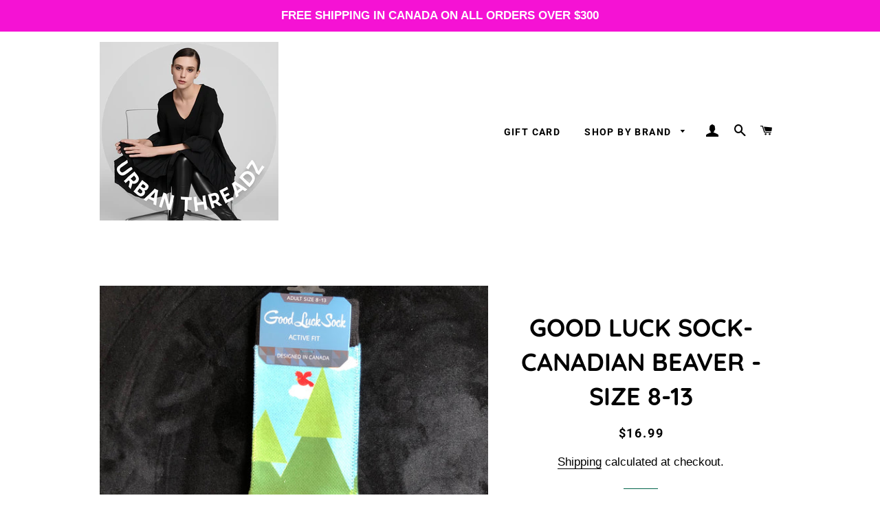

--- FILE ---
content_type: text/html; charset=utf-8
request_url: https://urbanthreadz.ca/products/good-luck-sock-canadian-beaver-size-8-13
body_size: 24907
content:
<!doctype html>
<html class="no-js" lang="en">
<head>

  <!-- Basic page needs ================================================== -->
  <meta charset="utf-8">
  <meta http-equiv="X-UA-Compatible" content="IE=edge,chrome=1">

  
    <link rel="shortcut icon" href="//urbanthreadz.ca/cdn/shop/files/Screen_Shot_2021-11-11_at_10.44.20_AM_32x32.png?v=1636645217" type="image/png" />
  

  <!-- Title and description ================================================== -->
  <title>
  GOOD LUCK SOCK- CANADIAN BEAVER - SIZE 8-13 &ndash; Urban Threadz Boutique
  </title>

  
  <meta name="description" content="Fun socks to express your individuality!">
  

  <!-- Helpers ================================================== -->
  <!-- /snippets/social-meta-tags.liquid -->




<meta property="og:site_name" content="Urban Threadz Boutique">
<meta property="og:url" content="https://urbanthreadz.ca/products/good-luck-sock-canadian-beaver-size-8-13">
<meta property="og:title" content="GOOD LUCK SOCK- CANADIAN BEAVER  -  SIZE 8-13">
<meta property="og:type" content="product">
<meta property="og:description" content="Fun socks to express your individuality!">

  <meta property="og:price:amount" content="16.99">
  <meta property="og:price:currency" content="CAD">

<meta property="og:image" content="http://urbanthreadz.ca/cdn/shop/products/IMG_6091_1200x1200.jpg?v=1585936860">
<meta property="og:image:secure_url" content="https://urbanthreadz.ca/cdn/shop/products/IMG_6091_1200x1200.jpg?v=1585936860">


<meta name="twitter:card" content="summary_large_image">
<meta name="twitter:title" content="GOOD LUCK SOCK- CANADIAN BEAVER  -  SIZE 8-13">
<meta name="twitter:description" content="Fun socks to express your individuality!">

  <link rel="canonical" href="https://urbanthreadz.ca/products/good-luck-sock-canadian-beaver-size-8-13">
  <meta name="viewport" content="width=device-width,initial-scale=1,shrink-to-fit=no">
  <meta name="theme-color" content="#000000">

  <!-- CSS ================================================== -->
  <link href="//urbanthreadz.ca/cdn/shop/t/4/assets/timber.scss.css?v=180820262754955913091764165752" rel="stylesheet" type="text/css" media="all" />
  <link href="//urbanthreadz.ca/cdn/shop/t/4/assets/theme.scss.css?v=135888094578079722481764165752" rel="stylesheet" type="text/css" media="all" />

  <!-- Sections ================================================== -->
  <script>
    window.theme = window.theme || {};
    theme.strings = {
      zoomClose: "Close (Esc)",
      zoomPrev: "Previous (Left arrow key)",
      zoomNext: "Next (Right arrow key)",
      moneyFormat: "${{amount}}",
      addressError: "Error looking up that address",
      addressNoResults: "No results for that address",
      addressQueryLimit: "You have exceeded the Google API usage limit. Consider upgrading to a \u003ca href=\"https:\/\/developers.google.com\/maps\/premium\/usage-limits\"\u003ePremium Plan\u003c\/a\u003e.",
      authError: "There was a problem authenticating your Google Maps account.",
      cartEmpty: "Your cart is currently empty.",
      cartCookie: "Enable cookies to use the shopping cart",
      cartSavings: "You're saving [savings]",
      productSlideLabel: "Slide [slide_number] of [slide_max]."
    };
    theme.settings = {
      cartType: "page",
      gridType: null
    };
  </script>

  <script src="//urbanthreadz.ca/cdn/shop/t/4/assets/jquery-2.2.3.min.js?v=58211863146907186831662231303" type="text/javascript"></script>

  <script src="//urbanthreadz.ca/cdn/shop/t/4/assets/lazysizes.min.js?v=155223123402716617051662231303" async="async"></script>

  <script src="//urbanthreadz.ca/cdn/shop/t/4/assets/theme.js?v=114295768192348641321696401006" defer="defer"></script>

  <!-- Header hook for plugins ================================================== -->
  <script>window.performance && window.performance.mark && window.performance.mark('shopify.content_for_header.start');</script><meta name="facebook-domain-verification" content="q319nizhsi4dbgclrk74pophsol3at">
<meta name="facebook-domain-verification" content="svlk1kh907fwkf3udl43qe80cl56yy">
<meta name="facebook-domain-verification" content="og7mgqhfu44oobjchxlxi82l15lfz6">
<meta id="shopify-digital-wallet" name="shopify-digital-wallet" content="/38851117101/digital_wallets/dialog">
<meta name="shopify-checkout-api-token" content="c0a97dced1a09afc6be593dcd3f3bf98">
<link rel="alternate" type="application/json+oembed" href="https://urbanthreadz.ca/products/good-luck-sock-canadian-beaver-size-8-13.oembed">
<script async="async" src="/checkouts/internal/preloads.js?locale=en-CA"></script>
<link rel="preconnect" href="https://shop.app" crossorigin="anonymous">
<script async="async" src="https://shop.app/checkouts/internal/preloads.js?locale=en-CA&shop_id=38851117101" crossorigin="anonymous"></script>
<script id="apple-pay-shop-capabilities" type="application/json">{"shopId":38851117101,"countryCode":"CA","currencyCode":"CAD","merchantCapabilities":["supports3DS"],"merchantId":"gid:\/\/shopify\/Shop\/38851117101","merchantName":"Urban Threadz Boutique","requiredBillingContactFields":["postalAddress","email","phone"],"requiredShippingContactFields":["postalAddress","email","phone"],"shippingType":"shipping","supportedNetworks":["visa","masterCard","amex","discover","interac","jcb"],"total":{"type":"pending","label":"Urban Threadz Boutique","amount":"1.00"},"shopifyPaymentsEnabled":true,"supportsSubscriptions":true}</script>
<script id="shopify-features" type="application/json">{"accessToken":"c0a97dced1a09afc6be593dcd3f3bf98","betas":["rich-media-storefront-analytics"],"domain":"urbanthreadz.ca","predictiveSearch":true,"shopId":38851117101,"locale":"en"}</script>
<script>var Shopify = Shopify || {};
Shopify.shop = "urban-threadz-103.myshopify.com";
Shopify.locale = "en";
Shopify.currency = {"active":"CAD","rate":"1.0"};
Shopify.country = "CA";
Shopify.theme = {"name":"New Picolla website","id":126798594093,"schema_name":"Brooklyn","schema_version":"16.0.2","theme_store_id":730,"role":"main"};
Shopify.theme.handle = "null";
Shopify.theme.style = {"id":null,"handle":null};
Shopify.cdnHost = "urbanthreadz.ca/cdn";
Shopify.routes = Shopify.routes || {};
Shopify.routes.root = "/";</script>
<script type="module">!function(o){(o.Shopify=o.Shopify||{}).modules=!0}(window);</script>
<script>!function(o){function n(){var o=[];function n(){o.push(Array.prototype.slice.apply(arguments))}return n.q=o,n}var t=o.Shopify=o.Shopify||{};t.loadFeatures=n(),t.autoloadFeatures=n()}(window);</script>
<script>
  window.ShopifyPay = window.ShopifyPay || {};
  window.ShopifyPay.apiHost = "shop.app\/pay";
  window.ShopifyPay.redirectState = null;
</script>
<script id="shop-js-analytics" type="application/json">{"pageType":"product"}</script>
<script defer="defer" async type="module" src="//urbanthreadz.ca/cdn/shopifycloud/shop-js/modules/v2/client.init-shop-cart-sync_BdyHc3Nr.en.esm.js"></script>
<script defer="defer" async type="module" src="//urbanthreadz.ca/cdn/shopifycloud/shop-js/modules/v2/chunk.common_Daul8nwZ.esm.js"></script>
<script type="module">
  await import("//urbanthreadz.ca/cdn/shopifycloud/shop-js/modules/v2/client.init-shop-cart-sync_BdyHc3Nr.en.esm.js");
await import("//urbanthreadz.ca/cdn/shopifycloud/shop-js/modules/v2/chunk.common_Daul8nwZ.esm.js");

  window.Shopify.SignInWithShop?.initShopCartSync?.({"fedCMEnabled":true,"windoidEnabled":true});

</script>
<script>
  window.Shopify = window.Shopify || {};
  if (!window.Shopify.featureAssets) window.Shopify.featureAssets = {};
  window.Shopify.featureAssets['shop-js'] = {"shop-cart-sync":["modules/v2/client.shop-cart-sync_QYOiDySF.en.esm.js","modules/v2/chunk.common_Daul8nwZ.esm.js"],"init-fed-cm":["modules/v2/client.init-fed-cm_DchLp9rc.en.esm.js","modules/v2/chunk.common_Daul8nwZ.esm.js"],"shop-button":["modules/v2/client.shop-button_OV7bAJc5.en.esm.js","modules/v2/chunk.common_Daul8nwZ.esm.js"],"init-windoid":["modules/v2/client.init-windoid_DwxFKQ8e.en.esm.js","modules/v2/chunk.common_Daul8nwZ.esm.js"],"shop-cash-offers":["modules/v2/client.shop-cash-offers_DWtL6Bq3.en.esm.js","modules/v2/chunk.common_Daul8nwZ.esm.js","modules/v2/chunk.modal_CQq8HTM6.esm.js"],"shop-toast-manager":["modules/v2/client.shop-toast-manager_CX9r1SjA.en.esm.js","modules/v2/chunk.common_Daul8nwZ.esm.js"],"init-shop-email-lookup-coordinator":["modules/v2/client.init-shop-email-lookup-coordinator_UhKnw74l.en.esm.js","modules/v2/chunk.common_Daul8nwZ.esm.js"],"pay-button":["modules/v2/client.pay-button_DzxNnLDY.en.esm.js","modules/v2/chunk.common_Daul8nwZ.esm.js"],"avatar":["modules/v2/client.avatar_BTnouDA3.en.esm.js"],"init-shop-cart-sync":["modules/v2/client.init-shop-cart-sync_BdyHc3Nr.en.esm.js","modules/v2/chunk.common_Daul8nwZ.esm.js"],"shop-login-button":["modules/v2/client.shop-login-button_D8B466_1.en.esm.js","modules/v2/chunk.common_Daul8nwZ.esm.js","modules/v2/chunk.modal_CQq8HTM6.esm.js"],"init-customer-accounts-sign-up":["modules/v2/client.init-customer-accounts-sign-up_C8fpPm4i.en.esm.js","modules/v2/client.shop-login-button_D8B466_1.en.esm.js","modules/v2/chunk.common_Daul8nwZ.esm.js","modules/v2/chunk.modal_CQq8HTM6.esm.js"],"init-shop-for-new-customer-accounts":["modules/v2/client.init-shop-for-new-customer-accounts_CVTO0Ztu.en.esm.js","modules/v2/client.shop-login-button_D8B466_1.en.esm.js","modules/v2/chunk.common_Daul8nwZ.esm.js","modules/v2/chunk.modal_CQq8HTM6.esm.js"],"init-customer-accounts":["modules/v2/client.init-customer-accounts_dRgKMfrE.en.esm.js","modules/v2/client.shop-login-button_D8B466_1.en.esm.js","modules/v2/chunk.common_Daul8nwZ.esm.js","modules/v2/chunk.modal_CQq8HTM6.esm.js"],"shop-follow-button":["modules/v2/client.shop-follow-button_CkZpjEct.en.esm.js","modules/v2/chunk.common_Daul8nwZ.esm.js","modules/v2/chunk.modal_CQq8HTM6.esm.js"],"lead-capture":["modules/v2/client.lead-capture_BntHBhfp.en.esm.js","modules/v2/chunk.common_Daul8nwZ.esm.js","modules/v2/chunk.modal_CQq8HTM6.esm.js"],"checkout-modal":["modules/v2/client.checkout-modal_CfxcYbTm.en.esm.js","modules/v2/chunk.common_Daul8nwZ.esm.js","modules/v2/chunk.modal_CQq8HTM6.esm.js"],"shop-login":["modules/v2/client.shop-login_Da4GZ2H6.en.esm.js","modules/v2/chunk.common_Daul8nwZ.esm.js","modules/v2/chunk.modal_CQq8HTM6.esm.js"],"payment-terms":["modules/v2/client.payment-terms_MV4M3zvL.en.esm.js","modules/v2/chunk.common_Daul8nwZ.esm.js","modules/v2/chunk.modal_CQq8HTM6.esm.js"]};
</script>
<script>(function() {
  var isLoaded = false;
  function asyncLoad() {
    if (isLoaded) return;
    isLoaded = true;
    var urls = ["https:\/\/js.smile.io\/v1\/smile-shopify.js?shop=urban-threadz-103.myshopify.com"];
    for (var i = 0; i < urls.length; i++) {
      var s = document.createElement('script');
      s.type = 'text/javascript';
      s.async = true;
      s.src = urls[i];
      var x = document.getElementsByTagName('script')[0];
      x.parentNode.insertBefore(s, x);
    }
  };
  if(window.attachEvent) {
    window.attachEvent('onload', asyncLoad);
  } else {
    window.addEventListener('load', asyncLoad, false);
  }
})();</script>
<script id="__st">var __st={"a":38851117101,"offset":-14400,"reqid":"ef4dddec-e49d-4974-ab60-1a8640a478d9-1768951804","pageurl":"urbanthreadz.ca\/products\/good-luck-sock-canadian-beaver-size-8-13","u":"51894aade239","p":"product","rtyp":"product","rid":4868018896941};</script>
<script>window.ShopifyPaypalV4VisibilityTracking = true;</script>
<script id="captcha-bootstrap">!function(){'use strict';const t='contact',e='account',n='new_comment',o=[[t,t],['blogs',n],['comments',n],[t,'customer']],c=[[e,'customer_login'],[e,'guest_login'],[e,'recover_customer_password'],[e,'create_customer']],r=t=>t.map((([t,e])=>`form[action*='/${t}']:not([data-nocaptcha='true']) input[name='form_type'][value='${e}']`)).join(','),a=t=>()=>t?[...document.querySelectorAll(t)].map((t=>t.form)):[];function s(){const t=[...o],e=r(t);return a(e)}const i='password',u='form_key',d=['recaptcha-v3-token','g-recaptcha-response','h-captcha-response',i],f=()=>{try{return window.sessionStorage}catch{return}},m='__shopify_v',_=t=>t.elements[u];function p(t,e,n=!1){try{const o=window.sessionStorage,c=JSON.parse(o.getItem(e)),{data:r}=function(t){const{data:e,action:n}=t;return t[m]||n?{data:e,action:n}:{data:t,action:n}}(c);for(const[e,n]of Object.entries(r))t.elements[e]&&(t.elements[e].value=n);n&&o.removeItem(e)}catch(o){console.error('form repopulation failed',{error:o})}}const l='form_type',E='cptcha';function T(t){t.dataset[E]=!0}const w=window,h=w.document,L='Shopify',v='ce_forms',y='captcha';let A=!1;((t,e)=>{const n=(g='f06e6c50-85a8-45c8-87d0-21a2b65856fe',I='https://cdn.shopify.com/shopifycloud/storefront-forms-hcaptcha/ce_storefront_forms_captcha_hcaptcha.v1.5.2.iife.js',D={infoText:'Protected by hCaptcha',privacyText:'Privacy',termsText:'Terms'},(t,e,n)=>{const o=w[L][v],c=o.bindForm;if(c)return c(t,g,e,D).then(n);var r;o.q.push([[t,g,e,D],n]),r=I,A||(h.body.append(Object.assign(h.createElement('script'),{id:'captcha-provider',async:!0,src:r})),A=!0)});var g,I,D;w[L]=w[L]||{},w[L][v]=w[L][v]||{},w[L][v].q=[],w[L][y]=w[L][y]||{},w[L][y].protect=function(t,e){n(t,void 0,e),T(t)},Object.freeze(w[L][y]),function(t,e,n,w,h,L){const[v,y,A,g]=function(t,e,n){const i=e?o:[],u=t?c:[],d=[...i,...u],f=r(d),m=r(i),_=r(d.filter((([t,e])=>n.includes(e))));return[a(f),a(m),a(_),s()]}(w,h,L),I=t=>{const e=t.target;return e instanceof HTMLFormElement?e:e&&e.form},D=t=>v().includes(t);t.addEventListener('submit',(t=>{const e=I(t);if(!e)return;const n=D(e)&&!e.dataset.hcaptchaBound&&!e.dataset.recaptchaBound,o=_(e),c=g().includes(e)&&(!o||!o.value);(n||c)&&t.preventDefault(),c&&!n&&(function(t){try{if(!f())return;!function(t){const e=f();if(!e)return;const n=_(t);if(!n)return;const o=n.value;o&&e.removeItem(o)}(t);const e=Array.from(Array(32),(()=>Math.random().toString(36)[2])).join('');!function(t,e){_(t)||t.append(Object.assign(document.createElement('input'),{type:'hidden',name:u})),t.elements[u].value=e}(t,e),function(t,e){const n=f();if(!n)return;const o=[...t.querySelectorAll(`input[type='${i}']`)].map((({name:t})=>t)),c=[...d,...o],r={};for(const[a,s]of new FormData(t).entries())c.includes(a)||(r[a]=s);n.setItem(e,JSON.stringify({[m]:1,action:t.action,data:r}))}(t,e)}catch(e){console.error('failed to persist form',e)}}(e),e.submit())}));const S=(t,e)=>{t&&!t.dataset[E]&&(n(t,e.some((e=>e===t))),T(t))};for(const o of['focusin','change'])t.addEventListener(o,(t=>{const e=I(t);D(e)&&S(e,y())}));const B=e.get('form_key'),M=e.get(l),P=B&&M;t.addEventListener('DOMContentLoaded',(()=>{const t=y();if(P)for(const e of t)e.elements[l].value===M&&p(e,B);[...new Set([...A(),...v().filter((t=>'true'===t.dataset.shopifyCaptcha))])].forEach((e=>S(e,t)))}))}(h,new URLSearchParams(w.location.search),n,t,e,['guest_login'])})(!0,!0)}();</script>
<script integrity="sha256-4kQ18oKyAcykRKYeNunJcIwy7WH5gtpwJnB7kiuLZ1E=" data-source-attribution="shopify.loadfeatures" defer="defer" src="//urbanthreadz.ca/cdn/shopifycloud/storefront/assets/storefront/load_feature-a0a9edcb.js" crossorigin="anonymous"></script>
<script crossorigin="anonymous" defer="defer" src="//urbanthreadz.ca/cdn/shopifycloud/storefront/assets/shopify_pay/storefront-65b4c6d7.js?v=20250812"></script>
<script data-source-attribution="shopify.dynamic_checkout.dynamic.init">var Shopify=Shopify||{};Shopify.PaymentButton=Shopify.PaymentButton||{isStorefrontPortableWallets:!0,init:function(){window.Shopify.PaymentButton.init=function(){};var t=document.createElement("script");t.src="https://urbanthreadz.ca/cdn/shopifycloud/portable-wallets/latest/portable-wallets.en.js",t.type="module",document.head.appendChild(t)}};
</script>
<script data-source-attribution="shopify.dynamic_checkout.buyer_consent">
  function portableWalletsHideBuyerConsent(e){var t=document.getElementById("shopify-buyer-consent"),n=document.getElementById("shopify-subscription-policy-button");t&&n&&(t.classList.add("hidden"),t.setAttribute("aria-hidden","true"),n.removeEventListener("click",e))}function portableWalletsShowBuyerConsent(e){var t=document.getElementById("shopify-buyer-consent"),n=document.getElementById("shopify-subscription-policy-button");t&&n&&(t.classList.remove("hidden"),t.removeAttribute("aria-hidden"),n.addEventListener("click",e))}window.Shopify?.PaymentButton&&(window.Shopify.PaymentButton.hideBuyerConsent=portableWalletsHideBuyerConsent,window.Shopify.PaymentButton.showBuyerConsent=portableWalletsShowBuyerConsent);
</script>
<script data-source-attribution="shopify.dynamic_checkout.cart.bootstrap">document.addEventListener("DOMContentLoaded",(function(){function t(){return document.querySelector("shopify-accelerated-checkout-cart, shopify-accelerated-checkout")}if(t())Shopify.PaymentButton.init();else{new MutationObserver((function(e,n){t()&&(Shopify.PaymentButton.init(),n.disconnect())})).observe(document.body,{childList:!0,subtree:!0})}}));
</script>
<link id="shopify-accelerated-checkout-styles" rel="stylesheet" media="screen" href="https://urbanthreadz.ca/cdn/shopifycloud/portable-wallets/latest/accelerated-checkout-backwards-compat.css" crossorigin="anonymous">
<style id="shopify-accelerated-checkout-cart">
        #shopify-buyer-consent {
  margin-top: 1em;
  display: inline-block;
  width: 100%;
}

#shopify-buyer-consent.hidden {
  display: none;
}

#shopify-subscription-policy-button {
  background: none;
  border: none;
  padding: 0;
  text-decoration: underline;
  font-size: inherit;
  cursor: pointer;
}

#shopify-subscription-policy-button::before {
  box-shadow: none;
}

      </style>

<script>window.performance && window.performance.mark && window.performance.mark('shopify.content_for_header.end');</script>

  <script src="//urbanthreadz.ca/cdn/shop/t/4/assets/modernizr.min.js?v=21391054748206432451662231303" type="text/javascript"></script>

  
  

<script src="https://cdn.shopify.com/extensions/019bdd7a-c110-7969-8f1c-937dfc03ea8a/smile-io-272/assets/smile-loader.js" type="text/javascript" defer="defer"></script>
<link href="https://monorail-edge.shopifysvc.com" rel="dns-prefetch">
<script>(function(){if ("sendBeacon" in navigator && "performance" in window) {try {var session_token_from_headers = performance.getEntriesByType('navigation')[0].serverTiming.find(x => x.name == '_s').description;} catch {var session_token_from_headers = undefined;}var session_cookie_matches = document.cookie.match(/_shopify_s=([^;]*)/);var session_token_from_cookie = session_cookie_matches && session_cookie_matches.length === 2 ? session_cookie_matches[1] : "";var session_token = session_token_from_headers || session_token_from_cookie || "";function handle_abandonment_event(e) {var entries = performance.getEntries().filter(function(entry) {return /monorail-edge.shopifysvc.com/.test(entry.name);});if (!window.abandonment_tracked && entries.length === 0) {window.abandonment_tracked = true;var currentMs = Date.now();var navigation_start = performance.timing.navigationStart;var payload = {shop_id: 38851117101,url: window.location.href,navigation_start,duration: currentMs - navigation_start,session_token,page_type: "product"};window.navigator.sendBeacon("https://monorail-edge.shopifysvc.com/v1/produce", JSON.stringify({schema_id: "online_store_buyer_site_abandonment/1.1",payload: payload,metadata: {event_created_at_ms: currentMs,event_sent_at_ms: currentMs}}));}}window.addEventListener('pagehide', handle_abandonment_event);}}());</script>
<script id="web-pixels-manager-setup">(function e(e,d,r,n,o){if(void 0===o&&(o={}),!Boolean(null===(a=null===(i=window.Shopify)||void 0===i?void 0:i.analytics)||void 0===a?void 0:a.replayQueue)){var i,a;window.Shopify=window.Shopify||{};var t=window.Shopify;t.analytics=t.analytics||{};var s=t.analytics;s.replayQueue=[],s.publish=function(e,d,r){return s.replayQueue.push([e,d,r]),!0};try{self.performance.mark("wpm:start")}catch(e){}var l=function(){var e={modern:/Edge?\/(1{2}[4-9]|1[2-9]\d|[2-9]\d{2}|\d{4,})\.\d+(\.\d+|)|Firefox\/(1{2}[4-9]|1[2-9]\d|[2-9]\d{2}|\d{4,})\.\d+(\.\d+|)|Chrom(ium|e)\/(9{2}|\d{3,})\.\d+(\.\d+|)|(Maci|X1{2}).+ Version\/(15\.\d+|(1[6-9]|[2-9]\d|\d{3,})\.\d+)([,.]\d+|)( \(\w+\)|)( Mobile\/\w+|) Safari\/|Chrome.+OPR\/(9{2}|\d{3,})\.\d+\.\d+|(CPU[ +]OS|iPhone[ +]OS|CPU[ +]iPhone|CPU IPhone OS|CPU iPad OS)[ +]+(15[._]\d+|(1[6-9]|[2-9]\d|\d{3,})[._]\d+)([._]\d+|)|Android:?[ /-](13[3-9]|1[4-9]\d|[2-9]\d{2}|\d{4,})(\.\d+|)(\.\d+|)|Android.+Firefox\/(13[5-9]|1[4-9]\d|[2-9]\d{2}|\d{4,})\.\d+(\.\d+|)|Android.+Chrom(ium|e)\/(13[3-9]|1[4-9]\d|[2-9]\d{2}|\d{4,})\.\d+(\.\d+|)|SamsungBrowser\/([2-9]\d|\d{3,})\.\d+/,legacy:/Edge?\/(1[6-9]|[2-9]\d|\d{3,})\.\d+(\.\d+|)|Firefox\/(5[4-9]|[6-9]\d|\d{3,})\.\d+(\.\d+|)|Chrom(ium|e)\/(5[1-9]|[6-9]\d|\d{3,})\.\d+(\.\d+|)([\d.]+$|.*Safari\/(?![\d.]+ Edge\/[\d.]+$))|(Maci|X1{2}).+ Version\/(10\.\d+|(1[1-9]|[2-9]\d|\d{3,})\.\d+)([,.]\d+|)( \(\w+\)|)( Mobile\/\w+|) Safari\/|Chrome.+OPR\/(3[89]|[4-9]\d|\d{3,})\.\d+\.\d+|(CPU[ +]OS|iPhone[ +]OS|CPU[ +]iPhone|CPU IPhone OS|CPU iPad OS)[ +]+(10[._]\d+|(1[1-9]|[2-9]\d|\d{3,})[._]\d+)([._]\d+|)|Android:?[ /-](13[3-9]|1[4-9]\d|[2-9]\d{2}|\d{4,})(\.\d+|)(\.\d+|)|Mobile Safari.+OPR\/([89]\d|\d{3,})\.\d+\.\d+|Android.+Firefox\/(13[5-9]|1[4-9]\d|[2-9]\d{2}|\d{4,})\.\d+(\.\d+|)|Android.+Chrom(ium|e)\/(13[3-9]|1[4-9]\d|[2-9]\d{2}|\d{4,})\.\d+(\.\d+|)|Android.+(UC? ?Browser|UCWEB|U3)[ /]?(15\.([5-9]|\d{2,})|(1[6-9]|[2-9]\d|\d{3,})\.\d+)\.\d+|SamsungBrowser\/(5\.\d+|([6-9]|\d{2,})\.\d+)|Android.+MQ{2}Browser\/(14(\.(9|\d{2,})|)|(1[5-9]|[2-9]\d|\d{3,})(\.\d+|))(\.\d+|)|K[Aa][Ii]OS\/(3\.\d+|([4-9]|\d{2,})\.\d+)(\.\d+|)/},d=e.modern,r=e.legacy,n=navigator.userAgent;return n.match(d)?"modern":n.match(r)?"legacy":"unknown"}(),u="modern"===l?"modern":"legacy",c=(null!=n?n:{modern:"",legacy:""})[u],f=function(e){return[e.baseUrl,"/wpm","/b",e.hashVersion,"modern"===e.buildTarget?"m":"l",".js"].join("")}({baseUrl:d,hashVersion:r,buildTarget:u}),m=function(e){var d=e.version,r=e.bundleTarget,n=e.surface,o=e.pageUrl,i=e.monorailEndpoint;return{emit:function(e){var a=e.status,t=e.errorMsg,s=(new Date).getTime(),l=JSON.stringify({metadata:{event_sent_at_ms:s},events:[{schema_id:"web_pixels_manager_load/3.1",payload:{version:d,bundle_target:r,page_url:o,status:a,surface:n,error_msg:t},metadata:{event_created_at_ms:s}}]});if(!i)return console&&console.warn&&console.warn("[Web Pixels Manager] No Monorail endpoint provided, skipping logging."),!1;try{return self.navigator.sendBeacon.bind(self.navigator)(i,l)}catch(e){}var u=new XMLHttpRequest;try{return u.open("POST",i,!0),u.setRequestHeader("Content-Type","text/plain"),u.send(l),!0}catch(e){return console&&console.warn&&console.warn("[Web Pixels Manager] Got an unhandled error while logging to Monorail."),!1}}}}({version:r,bundleTarget:l,surface:e.surface,pageUrl:self.location.href,monorailEndpoint:e.monorailEndpoint});try{o.browserTarget=l,function(e){var d=e.src,r=e.async,n=void 0===r||r,o=e.onload,i=e.onerror,a=e.sri,t=e.scriptDataAttributes,s=void 0===t?{}:t,l=document.createElement("script"),u=document.querySelector("head"),c=document.querySelector("body");if(l.async=n,l.src=d,a&&(l.integrity=a,l.crossOrigin="anonymous"),s)for(var f in s)if(Object.prototype.hasOwnProperty.call(s,f))try{l.dataset[f]=s[f]}catch(e){}if(o&&l.addEventListener("load",o),i&&l.addEventListener("error",i),u)u.appendChild(l);else{if(!c)throw new Error("Did not find a head or body element to append the script");c.appendChild(l)}}({src:f,async:!0,onload:function(){if(!function(){var e,d;return Boolean(null===(d=null===(e=window.Shopify)||void 0===e?void 0:e.analytics)||void 0===d?void 0:d.initialized)}()){var d=window.webPixelsManager.init(e)||void 0;if(d){var r=window.Shopify.analytics;r.replayQueue.forEach((function(e){var r=e[0],n=e[1],o=e[2];d.publishCustomEvent(r,n,o)})),r.replayQueue=[],r.publish=d.publishCustomEvent,r.visitor=d.visitor,r.initialized=!0}}},onerror:function(){return m.emit({status:"failed",errorMsg:"".concat(f," has failed to load")})},sri:function(e){var d=/^sha384-[A-Za-z0-9+/=]+$/;return"string"==typeof e&&d.test(e)}(c)?c:"",scriptDataAttributes:o}),m.emit({status:"loading"})}catch(e){m.emit({status:"failed",errorMsg:(null==e?void 0:e.message)||"Unknown error"})}}})({shopId: 38851117101,storefrontBaseUrl: "https://urbanthreadz.ca",extensionsBaseUrl: "https://extensions.shopifycdn.com/cdn/shopifycloud/web-pixels-manager",monorailEndpoint: "https://monorail-edge.shopifysvc.com/unstable/produce_batch",surface: "storefront-renderer",enabledBetaFlags: ["2dca8a86"],webPixelsConfigList: [{"id":"368050463","configuration":"{\"pixel_id\":\"141495897348876\",\"pixel_type\":\"facebook_pixel\",\"metaapp_system_user_token\":\"-\"}","eventPayloadVersion":"v1","runtimeContext":"OPEN","scriptVersion":"ca16bc87fe92b6042fbaa3acc2fbdaa6","type":"APP","apiClientId":2329312,"privacyPurposes":["ANALYTICS","MARKETING","SALE_OF_DATA"],"dataSharingAdjustments":{"protectedCustomerApprovalScopes":["read_customer_address","read_customer_email","read_customer_name","read_customer_personal_data","read_customer_phone"]}},{"id":"202932511","configuration":"{\"tagID\":\"2613630291913\"}","eventPayloadVersion":"v1","runtimeContext":"STRICT","scriptVersion":"18031546ee651571ed29edbe71a3550b","type":"APP","apiClientId":3009811,"privacyPurposes":["ANALYTICS","MARKETING","SALE_OF_DATA"],"dataSharingAdjustments":{"protectedCustomerApprovalScopes":["read_customer_address","read_customer_email","read_customer_name","read_customer_personal_data","read_customer_phone"]}},{"id":"shopify-app-pixel","configuration":"{}","eventPayloadVersion":"v1","runtimeContext":"STRICT","scriptVersion":"0450","apiClientId":"shopify-pixel","type":"APP","privacyPurposes":["ANALYTICS","MARKETING"]},{"id":"shopify-custom-pixel","eventPayloadVersion":"v1","runtimeContext":"LAX","scriptVersion":"0450","apiClientId":"shopify-pixel","type":"CUSTOM","privacyPurposes":["ANALYTICS","MARKETING"]}],isMerchantRequest: false,initData: {"shop":{"name":"Urban Threadz Boutique","paymentSettings":{"currencyCode":"CAD"},"myshopifyDomain":"urban-threadz-103.myshopify.com","countryCode":"CA","storefrontUrl":"https:\/\/urbanthreadz.ca"},"customer":null,"cart":null,"checkout":null,"productVariants":[{"price":{"amount":16.99,"currencyCode":"CAD"},"product":{"title":"GOOD LUCK SOCK- CANADIAN BEAVER  -  SIZE 8-13","vendor":"GOOD LUCK","id":"4868018896941","untranslatedTitle":"GOOD LUCK SOCK- CANADIAN BEAVER  -  SIZE 8-13","url":"\/products\/good-luck-sock-canadian-beaver-size-8-13","type":"SOCKS"},"id":"33673509011501","image":{"src":"\/\/urbanthreadz.ca\/cdn\/shop\/products\/IMG_6091.jpg?v=1585936860"},"sku":"00090735","title":"Default Title","untranslatedTitle":"Default Title"}],"purchasingCompany":null},},"https://urbanthreadz.ca/cdn","fcfee988w5aeb613cpc8e4bc33m6693e112",{"modern":"","legacy":""},{"shopId":"38851117101","storefrontBaseUrl":"https:\/\/urbanthreadz.ca","extensionBaseUrl":"https:\/\/extensions.shopifycdn.com\/cdn\/shopifycloud\/web-pixels-manager","surface":"storefront-renderer","enabledBetaFlags":"[\"2dca8a86\"]","isMerchantRequest":"false","hashVersion":"fcfee988w5aeb613cpc8e4bc33m6693e112","publish":"custom","events":"[[\"page_viewed\",{}],[\"product_viewed\",{\"productVariant\":{\"price\":{\"amount\":16.99,\"currencyCode\":\"CAD\"},\"product\":{\"title\":\"GOOD LUCK SOCK- CANADIAN BEAVER  -  SIZE 8-13\",\"vendor\":\"GOOD LUCK\",\"id\":\"4868018896941\",\"untranslatedTitle\":\"GOOD LUCK SOCK- CANADIAN BEAVER  -  SIZE 8-13\",\"url\":\"\/products\/good-luck-sock-canadian-beaver-size-8-13\",\"type\":\"SOCKS\"},\"id\":\"33673509011501\",\"image\":{\"src\":\"\/\/urbanthreadz.ca\/cdn\/shop\/products\/IMG_6091.jpg?v=1585936860\"},\"sku\":\"00090735\",\"title\":\"Default Title\",\"untranslatedTitle\":\"Default Title\"}}]]"});</script><script>
  window.ShopifyAnalytics = window.ShopifyAnalytics || {};
  window.ShopifyAnalytics.meta = window.ShopifyAnalytics.meta || {};
  window.ShopifyAnalytics.meta.currency = 'CAD';
  var meta = {"product":{"id":4868018896941,"gid":"gid:\/\/shopify\/Product\/4868018896941","vendor":"GOOD LUCK","type":"SOCKS","handle":"good-luck-sock-canadian-beaver-size-8-13","variants":[{"id":33673509011501,"price":1699,"name":"GOOD LUCK SOCK- CANADIAN BEAVER  -  SIZE 8-13","public_title":null,"sku":"00090735"}],"remote":false},"page":{"pageType":"product","resourceType":"product","resourceId":4868018896941,"requestId":"ef4dddec-e49d-4974-ab60-1a8640a478d9-1768951804"}};
  for (var attr in meta) {
    window.ShopifyAnalytics.meta[attr] = meta[attr];
  }
</script>
<script class="analytics">
  (function () {
    var customDocumentWrite = function(content) {
      var jquery = null;

      if (window.jQuery) {
        jquery = window.jQuery;
      } else if (window.Checkout && window.Checkout.$) {
        jquery = window.Checkout.$;
      }

      if (jquery) {
        jquery('body').append(content);
      }
    };

    var hasLoggedConversion = function(token) {
      if (token) {
        return document.cookie.indexOf('loggedConversion=' + token) !== -1;
      }
      return false;
    }

    var setCookieIfConversion = function(token) {
      if (token) {
        var twoMonthsFromNow = new Date(Date.now());
        twoMonthsFromNow.setMonth(twoMonthsFromNow.getMonth() + 2);

        document.cookie = 'loggedConversion=' + token + '; expires=' + twoMonthsFromNow;
      }
    }

    var trekkie = window.ShopifyAnalytics.lib = window.trekkie = window.trekkie || [];
    if (trekkie.integrations) {
      return;
    }
    trekkie.methods = [
      'identify',
      'page',
      'ready',
      'track',
      'trackForm',
      'trackLink'
    ];
    trekkie.factory = function(method) {
      return function() {
        var args = Array.prototype.slice.call(arguments);
        args.unshift(method);
        trekkie.push(args);
        return trekkie;
      };
    };
    for (var i = 0; i < trekkie.methods.length; i++) {
      var key = trekkie.methods[i];
      trekkie[key] = trekkie.factory(key);
    }
    trekkie.load = function(config) {
      trekkie.config = config || {};
      trekkie.config.initialDocumentCookie = document.cookie;
      var first = document.getElementsByTagName('script')[0];
      var script = document.createElement('script');
      script.type = 'text/javascript';
      script.onerror = function(e) {
        var scriptFallback = document.createElement('script');
        scriptFallback.type = 'text/javascript';
        scriptFallback.onerror = function(error) {
                var Monorail = {
      produce: function produce(monorailDomain, schemaId, payload) {
        var currentMs = new Date().getTime();
        var event = {
          schema_id: schemaId,
          payload: payload,
          metadata: {
            event_created_at_ms: currentMs,
            event_sent_at_ms: currentMs
          }
        };
        return Monorail.sendRequest("https://" + monorailDomain + "/v1/produce", JSON.stringify(event));
      },
      sendRequest: function sendRequest(endpointUrl, payload) {
        // Try the sendBeacon API
        if (window && window.navigator && typeof window.navigator.sendBeacon === 'function' && typeof window.Blob === 'function' && !Monorail.isIos12()) {
          var blobData = new window.Blob([payload], {
            type: 'text/plain'
          });

          if (window.navigator.sendBeacon(endpointUrl, blobData)) {
            return true;
          } // sendBeacon was not successful

        } // XHR beacon

        var xhr = new XMLHttpRequest();

        try {
          xhr.open('POST', endpointUrl);
          xhr.setRequestHeader('Content-Type', 'text/plain');
          xhr.send(payload);
        } catch (e) {
          console.log(e);
        }

        return false;
      },
      isIos12: function isIos12() {
        return window.navigator.userAgent.lastIndexOf('iPhone; CPU iPhone OS 12_') !== -1 || window.navigator.userAgent.lastIndexOf('iPad; CPU OS 12_') !== -1;
      }
    };
    Monorail.produce('monorail-edge.shopifysvc.com',
      'trekkie_storefront_load_errors/1.1',
      {shop_id: 38851117101,
      theme_id: 126798594093,
      app_name: "storefront",
      context_url: window.location.href,
      source_url: "//urbanthreadz.ca/cdn/s/trekkie.storefront.cd680fe47e6c39ca5d5df5f0a32d569bc48c0f27.min.js"});

        };
        scriptFallback.async = true;
        scriptFallback.src = '//urbanthreadz.ca/cdn/s/trekkie.storefront.cd680fe47e6c39ca5d5df5f0a32d569bc48c0f27.min.js';
        first.parentNode.insertBefore(scriptFallback, first);
      };
      script.async = true;
      script.src = '//urbanthreadz.ca/cdn/s/trekkie.storefront.cd680fe47e6c39ca5d5df5f0a32d569bc48c0f27.min.js';
      first.parentNode.insertBefore(script, first);
    };
    trekkie.load(
      {"Trekkie":{"appName":"storefront","development":false,"defaultAttributes":{"shopId":38851117101,"isMerchantRequest":null,"themeId":126798594093,"themeCityHash":"16242894585727931586","contentLanguage":"en","currency":"CAD","eventMetadataId":"4e9d0737-c353-460a-ac71-7f7a51cc3d86"},"isServerSideCookieWritingEnabled":true,"monorailRegion":"shop_domain","enabledBetaFlags":["65f19447"]},"Session Attribution":{},"S2S":{"facebookCapiEnabled":true,"source":"trekkie-storefront-renderer","apiClientId":580111}}
    );

    var loaded = false;
    trekkie.ready(function() {
      if (loaded) return;
      loaded = true;

      window.ShopifyAnalytics.lib = window.trekkie;

      var originalDocumentWrite = document.write;
      document.write = customDocumentWrite;
      try { window.ShopifyAnalytics.merchantGoogleAnalytics.call(this); } catch(error) {};
      document.write = originalDocumentWrite;

      window.ShopifyAnalytics.lib.page(null,{"pageType":"product","resourceType":"product","resourceId":4868018896941,"requestId":"ef4dddec-e49d-4974-ab60-1a8640a478d9-1768951804","shopifyEmitted":true});

      var match = window.location.pathname.match(/checkouts\/(.+)\/(thank_you|post_purchase)/)
      var token = match? match[1]: undefined;
      if (!hasLoggedConversion(token)) {
        setCookieIfConversion(token);
        window.ShopifyAnalytics.lib.track("Viewed Product",{"currency":"CAD","variantId":33673509011501,"productId":4868018896941,"productGid":"gid:\/\/shopify\/Product\/4868018896941","name":"GOOD LUCK SOCK- CANADIAN BEAVER  -  SIZE 8-13","price":"16.99","sku":"00090735","brand":"GOOD LUCK","variant":null,"category":"SOCKS","nonInteraction":true,"remote":false},undefined,undefined,{"shopifyEmitted":true});
      window.ShopifyAnalytics.lib.track("monorail:\/\/trekkie_storefront_viewed_product\/1.1",{"currency":"CAD","variantId":33673509011501,"productId":4868018896941,"productGid":"gid:\/\/shopify\/Product\/4868018896941","name":"GOOD LUCK SOCK- CANADIAN BEAVER  -  SIZE 8-13","price":"16.99","sku":"00090735","brand":"GOOD LUCK","variant":null,"category":"SOCKS","nonInteraction":true,"remote":false,"referer":"https:\/\/urbanthreadz.ca\/products\/good-luck-sock-canadian-beaver-size-8-13"});
      }
    });


        var eventsListenerScript = document.createElement('script');
        eventsListenerScript.async = true;
        eventsListenerScript.src = "//urbanthreadz.ca/cdn/shopifycloud/storefront/assets/shop_events_listener-3da45d37.js";
        document.getElementsByTagName('head')[0].appendChild(eventsListenerScript);

})();</script>
<script
  defer
  src="https://urbanthreadz.ca/cdn/shopifycloud/perf-kit/shopify-perf-kit-3.0.4.min.js"
  data-application="storefront-renderer"
  data-shop-id="38851117101"
  data-render-region="gcp-us-central1"
  data-page-type="product"
  data-theme-instance-id="126798594093"
  data-theme-name="Brooklyn"
  data-theme-version="16.0.2"
  data-monorail-region="shop_domain"
  data-resource-timing-sampling-rate="10"
  data-shs="true"
  data-shs-beacon="true"
  data-shs-export-with-fetch="true"
  data-shs-logs-sample-rate="1"
  data-shs-beacon-endpoint="https://urbanthreadz.ca/api/collect"
></script>
</head>


<body id="good-luck-sock-canadian-beaver-size-8-13" class="template-product">

  <div id="shopify-section-header" class="shopify-section"><style data-shopify>.header-wrapper .site-nav__link,
  .header-wrapper .site-header__logo a,
  .header-wrapper .site-nav__dropdown-link,
  .header-wrapper .site-nav--has-dropdown > a.nav-focus,
  .header-wrapper .site-nav--has-dropdown.nav-hover > a,
  .header-wrapper .site-nav--has-dropdown:hover > a {
    color: #000000;
  }

  .header-wrapper .site-header__logo a:hover,
  .header-wrapper .site-header__logo a:focus,
  .header-wrapper .site-nav__link:hover,
  .header-wrapper .site-nav__link:focus,
  .header-wrapper .site-nav--has-dropdown a:hover,
  .header-wrapper .site-nav--has-dropdown > a.nav-focus:hover,
  .header-wrapper .site-nav--has-dropdown > a.nav-focus:focus,
  .header-wrapper .site-nav--has-dropdown .site-nav__link:hover,
  .header-wrapper .site-nav--has-dropdown .site-nav__link:focus,
  .header-wrapper .site-nav--has-dropdown.nav-hover > a:hover,
  .header-wrapper .site-nav__dropdown a:focus {
    color: rgba(0, 0, 0, 0.75);
  }

  .header-wrapper .burger-icon,
  .header-wrapper .site-nav--has-dropdown:hover > a:before,
  .header-wrapper .site-nav--has-dropdown > a.nav-focus:before,
  .header-wrapper .site-nav--has-dropdown.nav-hover > a:before {
    background: #000000;
  }

  .header-wrapper .site-nav__link:hover .burger-icon {
    background: rgba(0, 0, 0, 0.75);
  }

  .site-header__logo img {
    max-width: 260px;
  }

  @media screen and (max-width: 768px) {
    .site-header__logo img {
      max-width: 100%;
    }
  }</style><div data-section-id="header" data-section-type="header-section" data-template="product">
  <div id="NavDrawer" class="drawer drawer--left">
      <div class="drawer__inner drawer-left__inner">

    

    <ul class="mobile-nav">
      
        

          <li class="mobile-nav__item">
            <a
              href="/products/gift-card"
              class="mobile-nav__link"
              >
                GIFT CARD
            </a>
          </li>

        
      
        
          <li class="mobile-nav__item">
            <div class="mobile-nav__has-sublist">
              <a
                href="/collections"
                class="mobile-nav__link"
                id="Label-2"
                >SHOP BY BRAND</a>
              <div class="mobile-nav__toggle">
                <button type="button" class="mobile-nav__toggle-btn icon-fallback-text" aria-controls="Linklist-2" aria-expanded="false">
                  <span class="icon-fallback-text mobile-nav__toggle-open">
                    <span class="icon icon-plus" aria-hidden="true"></span>
                    <span class="fallback-text">Expand submenu SHOP BY BRAND</span>
                  </span>
                  <span class="icon-fallback-text mobile-nav__toggle-close">
                    <span class="icon icon-minus" aria-hidden="true"></span>
                    <span class="fallback-text">Collapse submenu SHOP BY BRAND</span>
                  </span>
                </button>
              </div>
            </div>
            <ul class="mobile-nav__sublist" id="Linklist-2" aria-labelledby="Label-2" role="navigation">
              
              
                
                <li class="mobile-nav__item">
                  <a
                    href="/collections/curvy-collection"
                    class="mobile-nav__link"
                    >
                      CURVY COLLECTION
                  </a>
                </li>
                
              
                
                <li class="mobile-nav__item">
                  <a
                    href="/collections/april-cornell"
                    class="mobile-nav__link"
                    >
                      APRIL CORNELL
                  </a>
                </li>
                
              
                
                <li class="mobile-nav__item">
                  <a
                    href="/collections/anita-canada-under-garments"
                    class="mobile-nav__link"
                    >
                      ANITA CANADA UNDER GARMENTS
                  </a>
                </li>
                
              
                
                <li class="mobile-nav__item">
                  <a
                    href="/collections/arseno-canada"
                    class="mobile-nav__link"
                    >
                      ARSENO CANADA 
                  </a>
                </li>
                
              
                
                <li class="mobile-nav__item">
                  <a
                    href="/collections/arz-steel-made-in-montreal"
                    class="mobile-nav__link"
                    >
                      ARZ STEEL CANADA
                  </a>
                </li>
                
              
                
                <li class="mobile-nav__item">
                  <a
                    href="/collections/au-noir"
                    class="mobile-nav__link"
                    >
                      AU NOIR
                  </a>
                </li>
                
              
                
                <li class="mobile-nav__item">
                  <a
                    href="/collections/batela-nautical-collection"
                    class="mobile-nav__link"
                    >
                      BATELA NAUTICAL COLLECTION
                  </a>
                </li>
                
              
                
                <li class="mobile-nav__item">
                  <a
                    href="/collections/blue-q-socks-and-housewares"
                    class="mobile-nav__link"
                    >
                      BLUE Q SOCKS
                  </a>
                </li>
                
              
                
                <li class="mobile-nav__item">
                  <a
                    href="/collections/bryn-walker"
                    class="mobile-nav__link"
                    >
                      BRYN WALKER
                  </a>
                </li>
                
              
                
                <li class="mobile-nav__item">
                  <a
                    href="/collections/carre-noir-clothing"
                    class="mobile-nav__link"
                    >
                      CARRE NOIR
                  </a>
                </li>
                
              
                
                <li class="mobile-nav__item">
                  <a
                    href="/collections/charlie-b"
                    class="mobile-nav__link"
                    >
                      CHARLIE B
                  </a>
                </li>
                
              
                
                <li class="mobile-nav__item">
                  <a
                    href="/collections/chocolate-moose-factory"
                    class="mobile-nav__link"
                    >
                      CHOCOLATE MOOSE FACTORY CANADA
                  </a>
                </li>
                
              
                
                <li class="mobile-nav__item">
                  <a
                    href="/collections/darling-purses-canada"
                    class="mobile-nav__link"
                    >
                      DARLING PURSES CANADA
                  </a>
                </li>
                
              
                
                <li class="mobile-nav__item">
                  <a
                    href="/collections/dolcezza"
                    class="mobile-nav__link"
                    >
                      DOLCEZZA
                  </a>
                </li>
                
              
                
                <li class="mobile-nav__item">
                  <a
                    href="/collections/eastern-loom-kantha-s"
                    class="mobile-nav__link"
                    >
                      EASTERN LOOM KANTHAS
                  </a>
                </li>
                
              
                
                <li class="mobile-nav__item">
                  <a
                    href="/collections/educated-beards"
                    class="mobile-nav__link"
                    >
                      EDUCATED BEARDS
                  </a>
                </li>
                
              
                
                <li class="mobile-nav__item">
                  <a
                    href="/collections/eternelle-diabolique"
                    class="mobile-nav__link"
                    >
                      ETERNELLE ITALY 
                  </a>
                </li>
                
              
                
                <li class="mobile-nav__item">
                  <a
                    href="/collections/felmini-leather-boots"
                    class="mobile-nav__link"
                    >
                      FELMINI LEATHER BOOTS SPAIN
                  </a>
                </li>
                
              
                
                <li class="mobile-nav__item">
                  <a
                    href="/collections/fraas-scarves-and-accessories"
                    class="mobile-nav__link"
                    >
                      FRAAS SCARVES
                  </a>
                </li>
                
              
                
                <li class="mobile-nav__item">
                  <a
                    href="/collections/frank-lyman"
                    class="mobile-nav__link"
                    >
                      FRANK LYMAN CANADA
                  </a>
                </li>
                
              
                
                <li class="mobile-nav__item">
                  <a
                    href="/collections/french-kande"
                    class="mobile-nav__link"
                    >
                      FRENCH KANDE COLLECTION 
                  </a>
                </li>
                
              
                
                <li class="mobile-nav__item">
                  <a
                    href="/collections/glasshouse-fragrances"
                    class="mobile-nav__link"
                    >
                      GLASSHOUSE FRAGRANCES
                  </a>
                </li>
                
              
                
                <li class="mobile-nav__item">
                  <a
                    href="/collections/good-luck-socks"
                    class="mobile-nav__link"
                    >
                      GOOD LUCK SOCKS
                  </a>
                </li>
                
              
                
                <li class="mobile-nav__item">
                  <a
                    href="/collections/greenwood-leather-australia"
                    class="mobile-nav__link"
                    >
                      GREENWOOD LEATHER AUSTRALIA 
                  </a>
                </li>
                
              
                
                <li class="mobile-nav__item">
                  <a
                    href="/collections/habitat-clothing"
                    class="mobile-nav__link"
                    >
                      HABITAT CLOTHING
                  </a>
                </li>
                
              
                
                <li class="mobile-nav__item">
                  <a
                    href="/collections/ilse-jacobsen"
                    class="mobile-nav__link"
                    >
                      ILSE JACOBSEN 
                  </a>
                </li>
                
              
                
                <li class="mobile-nav__item">
                  <a
                    href="/collections/jaqueline-kent-glitter-collections"
                    class="mobile-nav__link"
                    >
                      JACQUELINE KENT GLITTER COLLECTION
                  </a>
                </li>
                
              
                
                <li class="mobile-nav__item">
                  <a
                    href="/collections/joules-england"
                    class="mobile-nav__link"
                    >
                      JOULES ENGLAND
                  </a>
                </li>
                
              
                
                <li class="mobile-nav__item">
                  <a
                    href="/collections/kooringal"
                    class="mobile-nav__link"
                    >
                      KOORINGAL
                  </a>
                </li>
                
              
                
                <li class="mobile-nav__item">
                  <a
                    href="/collections/lindburgh-mens"
                    class="mobile-nav__link"
                    >
                      LINDBERGH
                  </a>
                </li>
                
              
                
                <li class="mobile-nav__item">
                  <a
                    href="/collections/little-empresses-footwear"
                    class="mobile-nav__link"
                    >
                      LITTLE EMPRESSES FOOTWEAR
                  </a>
                </li>
                
              
                
                <li class="mobile-nav__item">
                  <a
                    href="/collections/lois-jeans"
                    class="mobile-nav__link"
                    >
                      LOIS JEANS 
                  </a>
                </li>
                
              
                
                <li class="mobile-nav__item">
                  <a
                    href="/collections/luna-pj-sets"
                    class="mobile-nav__link"
                    >
                      LUNA PJS AND HOUSE COATS
                  </a>
                </li>
                
              
                
                <li class="mobile-nav__item">
                  <a
                    href="/collections/luxury-steak-knives"
                    class="mobile-nav__link"
                    >
                      LUXURY KNIVES 
                  </a>
                </li>
                
              
                
                <li class="mobile-nav__item">
                  <a
                    href="/collections/m-made-in-italy"
                    class="mobile-nav__link"
                    >
                      M MADE IN ITALY
                  </a>
                </li>
                
              
                
                <li class="mobile-nav__item">
                  <a
                    href="/collections/market-of-stars"
                    class="mobile-nav__link"
                    >
                      MARKET OF STARS 
                  </a>
                </li>
                
              
                
                <li class="mobile-nav__item">
                  <a
                    href="/collections/native-northwest-collections"
                    class="mobile-nav__link"
                    >
                      NATIVE NORTHWEST CANADA 
                  </a>
                </li>
                
              
                
                <li class="mobile-nav__item">
                  <a
                    href="/collections/nicnakknits-by-hand-canada"
                    class="mobile-nav__link"
                    >
                      NICNAKKNITS BY HAND CANADA
                  </a>
                </li>
                
              
                
                <li class="mobile-nav__item">
                  <a
                    href="/collections/orientique"
                    class="mobile-nav__link"
                    >
                      ORIENTIQUE AUSTRALIA 
                  </a>
                </li>
                
              
                
                <li class="mobile-nav__item">
                  <a
                    href="/collections/orly-ubu"
                    class="mobile-nav__link"
                    >
                      ORLY
                  </a>
                </li>
                
              
                
                <li class="mobile-nav__item">
                  <a
                    href="/collections/paolo-tricot"
                    class="mobile-nav__link"
                    >
                      PAOLO TRICOT/ ELISSIA
                  </a>
                </li>
                
              
                
                <li class="mobile-nav__item">
                  <a
                    href="/collections/patrick-king-woollen"
                    class="mobile-nav__link"
                    >
                      PATRICK KING WOOLLEN COMPANY
                  </a>
                </li>
                
              
                
                <li class="mobile-nav__item">
                  <a
                    href="/collections/picadilly-canada"
                    class="mobile-nav__link"
                    >
                      PICADILLY CANADA
                  </a>
                </li>
                
              
                
                <li class="mobile-nav__item">
                  <a
                    href="/collections/plum-loco-italy"
                    class="mobile-nav__link"
                    >
                      PLUM LOCO ITALY
                  </a>
                </li>
                
              
                
                <li class="mobile-nav__item">
                  <a
                    href="/collections/puppets-books"
                    class="mobile-nav__link"
                    >
                      PUPPETS AND BOOKS
                  </a>
                </li>
                
              
                
                <li class="mobile-nav__item">
                  <a
                    href="/collections/powder-uk"
                    class="mobile-nav__link"
                    >
                      POWDER UK
                  </a>
                </li>
                
              
                
                <li class="mobile-nav__item">
                  <a
                    href="/collections/rainkiss"
                    class="mobile-nav__link"
                    >
                      RAINKISS UK
                  </a>
                </li>
                
              
                
                <li class="mobile-nav__item">
                  <a
                    href="/collections/riva-home-christmas-collection"
                    class="mobile-nav__link"
                    >
                      RIVA HOME COLLECTION CHRISTMAS
                  </a>
                </li>
                
              
                
                <li class="mobile-nav__item">
                  <a
                    href="/collections/scapa-lauren-perre"
                    class="mobile-nav__link"
                    >
                      SCAPA LAUREN PERRE
                  </a>
                </li>
                
              
                
                <li class="mobile-nav__item">
                  <a
                    href="/collections/sitting-suits"
                    class="mobile-nav__link"
                    >
                      SITTINGSUITS
                  </a>
                </li>
                
              
                
                <li class="mobile-nav__item">
                  <a
                    href="/collections/angel-cards-stones-and-crystals"
                    class="mobile-nav__link"
                    >
                      SPIRITUAL STONES CRYSTALS AND TAROT 
                  </a>
                </li>
                
              
                
                <li class="mobile-nav__item">
                  <a
                    href="/collections/taxi-shoes-and-boots"
                    class="mobile-nav__link"
                    >
                      TAXI BOOTS AND SHOES
                  </a>
                </li>
                
              
                
                <li class="mobile-nav__item">
                  <a
                    href="/collections/terrera-lnbf"
                    class="mobile-nav__link"
                    >
                      TERRERA CANADA BAMBOO
                  </a>
                </li>
                
              
                
                <li class="mobile-nav__item">
                  <a
                    href="/collections/cherish"
                    class="mobile-nav__link"
                    >
                      VARIATIONS/CHERISHH
                  </a>
                </li>
                
              
                
                <li class="mobile-nav__item">
                  <a
                    href="/collections/voglino"
                    class="mobile-nav__link"
                    >
                      Voglio Bene
                  </a>
                </li>
                
              
                
                <li class="mobile-nav__item">
                  <a
                    href="/collections/wasabi-plus-size-soya-concepts"
                    class="mobile-nav__link"
                    >
                       WASABI PLUS SIZE 
                  </a>
                </li>
                
              
                
                <li class="mobile-nav__item">
                  <a
                    href="/collections/wear-static-canada"
                    class="mobile-nav__link"
                    >
                      WEAR STATIC LOUNGE WEAR CANADA
                  </a>
                </li>
                
              
                
                <li class="mobile-nav__item">
                  <a
                    href="/collections/world-fairtrade"
                    class="mobile-nav__link"
                    >
                      WORLD FAIR TRADE 
                  </a>
                </li>
                
              
                
                <li class="mobile-nav__item">
                  <a
                    href="/collections/yest"
                    class="mobile-nav__link"
                    >
                      YEST
                  </a>
                </li>
                
              
                
                <li class="mobile-nav__item">
                  <a
                    href="/collections/zsiska-jewelry"
                    class="mobile-nav__link"
                    >
                      ZSISKA JEWELRY 
                  </a>
                </li>
                
              
            </ul>
          </li>

          
      
      
      <li class="mobile-nav__spacer"></li>

      
      
        
          <li class="mobile-nav__item mobile-nav__item--secondary">
            <a href="/account/login" id="customer_login_link">Log In</a>
          </li>
          <li class="mobile-nav__item mobile-nav__item--secondary">
            <a href="/account/register" id="customer_register_link">Create Account</a>
          </li>
        
      
      
        <li class="mobile-nav__item mobile-nav__item--secondary"><a href="/pages/about-us">ABOUT US</a></li>
      
        <li class="mobile-nav__item mobile-nav__item--secondary"><a href="/pages/contact">CONTACT</a></li>
      
        <li class="mobile-nav__item mobile-nav__item--secondary"><a href="/pages/shipping">SHIPPING</a></li>
      
        <li class="mobile-nav__item mobile-nav__item--secondary"><a href="/search">SEARCH</a></li>
      
    </ul>
    <!-- //mobile-nav -->
  </div>


  </div>
  <div class="header-container drawer__header-container">
    <div class="header-wrapper" data-header-wrapper>
      
        
          <style>
            .announcement-bar {
              background-color: #f512d4;
            }

            .announcement-bar--link:hover {
              

              
                
                background-color: #f73fdc;
              
            }

            .announcement-bar__message {
              color: #ffffff;
            }
          </style>

          
            <div class="announcement-bar">
          

            <p class="announcement-bar__message">FREE SHIPPING IN CANADA ON ALL ORDERS OVER $300</p>

          
            </div>
          

        
      

      <header class="site-header" role="banner" data-transparent-header="true">
        <div class="wrapper">
          <div class="grid--full grid--table">
            <div class="grid__item large--hide large--one-sixth one-quarter">
              <div class="site-nav--open site-nav--mobile">
                <button type="button" class="icon-fallback-text site-nav__link site-nav__link--burger js-drawer-open-button-left" aria-controls="NavDrawer">
                  <span class="burger-icon burger-icon--top"></span>
                  <span class="burger-icon burger-icon--mid"></span>
                  <span class="burger-icon burger-icon--bottom"></span>
                  <span class="fallback-text">Site navigation</span>
                </button>
              </div>
            </div>
            <div class="grid__item large--one-third medium-down--one-half">
              
              
                <div class="h1 site-header__logo large--left" itemscope itemtype="http://schema.org/Organization">
              
                

                <a href="/" itemprop="url" class="site-header__logo-link">
                  
                    <img class="site-header__logo-image" src="//urbanthreadz.ca/cdn/shop/files/1586F705-F770-46BF-BE14-C6363E520167_260x.png?v=1757093125" srcset="//urbanthreadz.ca/cdn/shop/files/1586F705-F770-46BF-BE14-C6363E520167_260x.png?v=1757093125 1x, //urbanthreadz.ca/cdn/shop/files/1586F705-F770-46BF-BE14-C6363E520167_260x@2x.png?v=1757093125 2x" alt="Urban Threadz Boutique" itemprop="logo">

                    
                  
                </a>
              
                </div>
              
            </div>
            <nav class="grid__item large--two-thirds large--text-right medium-down--hide" role="navigation">
              
              <!-- begin site-nav -->
              <ul class="site-nav" id="AccessibleNav">
                
                  
                    <li class="site-nav__item">
                      <a
                        href="/products/gift-card"
                        class="site-nav__link"
                        data-meganav-type="child"
                        >
                          GIFT CARD
                      </a>
                    </li>
                  
                
                  
                  
                    <li
                      class="site-nav__item site-nav--has-dropdown "
                      aria-haspopup="true"
                      data-meganav-type="parent">
                      <a
                        href="/collections"
                        class="site-nav__link"
                        data-meganav-type="parent"
                        aria-controls="MenuParent-2"
                        aria-expanded="false"
                        >
                          SHOP BY BRAND
                          <span class="icon icon-arrow-down" aria-hidden="true"></span>
                      </a>
                      <ul
                        id="MenuParent-2"
                        class="site-nav__dropdown "
                        data-meganav-dropdown>
                        
                          
                            <li>
                              <a
                                href="/collections/curvy-collection"
                                class="site-nav__dropdown-link"
                                data-meganav-type="child"
                                
                                tabindex="-1">
                                  CURVY COLLECTION
                              </a>
                            </li>
                          
                        
                          
                            <li>
                              <a
                                href="/collections/april-cornell"
                                class="site-nav__dropdown-link"
                                data-meganav-type="child"
                                
                                tabindex="-1">
                                  APRIL CORNELL
                              </a>
                            </li>
                          
                        
                          
                            <li>
                              <a
                                href="/collections/anita-canada-under-garments"
                                class="site-nav__dropdown-link"
                                data-meganav-type="child"
                                
                                tabindex="-1">
                                  ANITA CANADA UNDER GARMENTS
                              </a>
                            </li>
                          
                        
                          
                            <li>
                              <a
                                href="/collections/arseno-canada"
                                class="site-nav__dropdown-link"
                                data-meganav-type="child"
                                
                                tabindex="-1">
                                  ARSENO CANADA 
                              </a>
                            </li>
                          
                        
                          
                            <li>
                              <a
                                href="/collections/arz-steel-made-in-montreal"
                                class="site-nav__dropdown-link"
                                data-meganav-type="child"
                                
                                tabindex="-1">
                                  ARZ STEEL CANADA
                              </a>
                            </li>
                          
                        
                          
                            <li>
                              <a
                                href="/collections/au-noir"
                                class="site-nav__dropdown-link"
                                data-meganav-type="child"
                                
                                tabindex="-1">
                                  AU NOIR
                              </a>
                            </li>
                          
                        
                          
                            <li>
                              <a
                                href="/collections/batela-nautical-collection"
                                class="site-nav__dropdown-link"
                                data-meganav-type="child"
                                
                                tabindex="-1">
                                  BATELA NAUTICAL COLLECTION
                              </a>
                            </li>
                          
                        
                          
                            <li>
                              <a
                                href="/collections/blue-q-socks-and-housewares"
                                class="site-nav__dropdown-link"
                                data-meganav-type="child"
                                
                                tabindex="-1">
                                  BLUE Q SOCKS
                              </a>
                            </li>
                          
                        
                          
                            <li>
                              <a
                                href="/collections/bryn-walker"
                                class="site-nav__dropdown-link"
                                data-meganav-type="child"
                                
                                tabindex="-1">
                                  BRYN WALKER
                              </a>
                            </li>
                          
                        
                          
                            <li>
                              <a
                                href="/collections/carre-noir-clothing"
                                class="site-nav__dropdown-link"
                                data-meganav-type="child"
                                
                                tabindex="-1">
                                  CARRE NOIR
                              </a>
                            </li>
                          
                        
                          
                            <li>
                              <a
                                href="/collections/charlie-b"
                                class="site-nav__dropdown-link"
                                data-meganav-type="child"
                                
                                tabindex="-1">
                                  CHARLIE B
                              </a>
                            </li>
                          
                        
                          
                            <li>
                              <a
                                href="/collections/chocolate-moose-factory"
                                class="site-nav__dropdown-link"
                                data-meganav-type="child"
                                
                                tabindex="-1">
                                  CHOCOLATE MOOSE FACTORY CANADA
                              </a>
                            </li>
                          
                        
                          
                            <li>
                              <a
                                href="/collections/darling-purses-canada"
                                class="site-nav__dropdown-link"
                                data-meganav-type="child"
                                
                                tabindex="-1">
                                  DARLING PURSES CANADA
                              </a>
                            </li>
                          
                        
                          
                            <li>
                              <a
                                href="/collections/dolcezza"
                                class="site-nav__dropdown-link"
                                data-meganav-type="child"
                                
                                tabindex="-1">
                                  DOLCEZZA
                              </a>
                            </li>
                          
                        
                          
                            <li>
                              <a
                                href="/collections/eastern-loom-kantha-s"
                                class="site-nav__dropdown-link"
                                data-meganav-type="child"
                                
                                tabindex="-1">
                                  EASTERN LOOM KANTHAS
                              </a>
                            </li>
                          
                        
                          
                            <li>
                              <a
                                href="/collections/educated-beards"
                                class="site-nav__dropdown-link"
                                data-meganav-type="child"
                                
                                tabindex="-1">
                                  EDUCATED BEARDS
                              </a>
                            </li>
                          
                        
                          
                            <li>
                              <a
                                href="/collections/eternelle-diabolique"
                                class="site-nav__dropdown-link"
                                data-meganav-type="child"
                                
                                tabindex="-1">
                                  ETERNELLE ITALY 
                              </a>
                            </li>
                          
                        
                          
                            <li>
                              <a
                                href="/collections/felmini-leather-boots"
                                class="site-nav__dropdown-link"
                                data-meganav-type="child"
                                
                                tabindex="-1">
                                  FELMINI LEATHER BOOTS SPAIN
                              </a>
                            </li>
                          
                        
                          
                            <li>
                              <a
                                href="/collections/fraas-scarves-and-accessories"
                                class="site-nav__dropdown-link"
                                data-meganav-type="child"
                                
                                tabindex="-1">
                                  FRAAS SCARVES
                              </a>
                            </li>
                          
                        
                          
                            <li>
                              <a
                                href="/collections/frank-lyman"
                                class="site-nav__dropdown-link"
                                data-meganav-type="child"
                                
                                tabindex="-1">
                                  FRANK LYMAN CANADA
                              </a>
                            </li>
                          
                        
                          
                            <li>
                              <a
                                href="/collections/french-kande"
                                class="site-nav__dropdown-link"
                                data-meganav-type="child"
                                
                                tabindex="-1">
                                  FRENCH KANDE COLLECTION 
                              </a>
                            </li>
                          
                        
                          
                            <li>
                              <a
                                href="/collections/glasshouse-fragrances"
                                class="site-nav__dropdown-link"
                                data-meganav-type="child"
                                
                                tabindex="-1">
                                  GLASSHOUSE FRAGRANCES
                              </a>
                            </li>
                          
                        
                          
                            <li>
                              <a
                                href="/collections/good-luck-socks"
                                class="site-nav__dropdown-link"
                                data-meganav-type="child"
                                
                                tabindex="-1">
                                  GOOD LUCK SOCKS
                              </a>
                            </li>
                          
                        
                          
                            <li>
                              <a
                                href="/collections/greenwood-leather-australia"
                                class="site-nav__dropdown-link"
                                data-meganav-type="child"
                                
                                tabindex="-1">
                                  GREENWOOD LEATHER AUSTRALIA 
                              </a>
                            </li>
                          
                        
                          
                            <li>
                              <a
                                href="/collections/habitat-clothing"
                                class="site-nav__dropdown-link"
                                data-meganav-type="child"
                                
                                tabindex="-1">
                                  HABITAT CLOTHING
                              </a>
                            </li>
                          
                        
                          
                            <li>
                              <a
                                href="/collections/ilse-jacobsen"
                                class="site-nav__dropdown-link"
                                data-meganav-type="child"
                                
                                tabindex="-1">
                                  ILSE JACOBSEN 
                              </a>
                            </li>
                          
                        
                          
                            <li>
                              <a
                                href="/collections/jaqueline-kent-glitter-collections"
                                class="site-nav__dropdown-link"
                                data-meganav-type="child"
                                
                                tabindex="-1">
                                  JACQUELINE KENT GLITTER COLLECTION
                              </a>
                            </li>
                          
                        
                          
                            <li>
                              <a
                                href="/collections/joules-england"
                                class="site-nav__dropdown-link"
                                data-meganav-type="child"
                                
                                tabindex="-1">
                                  JOULES ENGLAND
                              </a>
                            </li>
                          
                        
                          
                            <li>
                              <a
                                href="/collections/kooringal"
                                class="site-nav__dropdown-link"
                                data-meganav-type="child"
                                
                                tabindex="-1">
                                  KOORINGAL
                              </a>
                            </li>
                          
                        
                          
                            <li>
                              <a
                                href="/collections/lindburgh-mens"
                                class="site-nav__dropdown-link"
                                data-meganav-type="child"
                                
                                tabindex="-1">
                                  LINDBERGH
                              </a>
                            </li>
                          
                        
                          
                            <li>
                              <a
                                href="/collections/little-empresses-footwear"
                                class="site-nav__dropdown-link"
                                data-meganav-type="child"
                                
                                tabindex="-1">
                                  LITTLE EMPRESSES FOOTWEAR
                              </a>
                            </li>
                          
                        
                          
                            <li>
                              <a
                                href="/collections/lois-jeans"
                                class="site-nav__dropdown-link"
                                data-meganav-type="child"
                                
                                tabindex="-1">
                                  LOIS JEANS 
                              </a>
                            </li>
                          
                        
                          
                            <li>
                              <a
                                href="/collections/luna-pj-sets"
                                class="site-nav__dropdown-link"
                                data-meganav-type="child"
                                
                                tabindex="-1">
                                  LUNA PJS AND HOUSE COATS
                              </a>
                            </li>
                          
                        
                          
                            <li>
                              <a
                                href="/collections/luxury-steak-knives"
                                class="site-nav__dropdown-link"
                                data-meganav-type="child"
                                
                                tabindex="-1">
                                  LUXURY KNIVES 
                              </a>
                            </li>
                          
                        
                          
                            <li>
                              <a
                                href="/collections/m-made-in-italy"
                                class="site-nav__dropdown-link"
                                data-meganav-type="child"
                                
                                tabindex="-1">
                                  M MADE IN ITALY
                              </a>
                            </li>
                          
                        
                          
                            <li>
                              <a
                                href="/collections/market-of-stars"
                                class="site-nav__dropdown-link"
                                data-meganav-type="child"
                                
                                tabindex="-1">
                                  MARKET OF STARS 
                              </a>
                            </li>
                          
                        
                          
                            <li>
                              <a
                                href="/collections/native-northwest-collections"
                                class="site-nav__dropdown-link"
                                data-meganav-type="child"
                                
                                tabindex="-1">
                                  NATIVE NORTHWEST CANADA 
                              </a>
                            </li>
                          
                        
                          
                            <li>
                              <a
                                href="/collections/nicnakknits-by-hand-canada"
                                class="site-nav__dropdown-link"
                                data-meganav-type="child"
                                
                                tabindex="-1">
                                  NICNAKKNITS BY HAND CANADA
                              </a>
                            </li>
                          
                        
                          
                            <li>
                              <a
                                href="/collections/orientique"
                                class="site-nav__dropdown-link"
                                data-meganav-type="child"
                                
                                tabindex="-1">
                                  ORIENTIQUE AUSTRALIA 
                              </a>
                            </li>
                          
                        
                          
                            <li>
                              <a
                                href="/collections/orly-ubu"
                                class="site-nav__dropdown-link"
                                data-meganav-type="child"
                                
                                tabindex="-1">
                                  ORLY
                              </a>
                            </li>
                          
                        
                          
                            <li>
                              <a
                                href="/collections/paolo-tricot"
                                class="site-nav__dropdown-link"
                                data-meganav-type="child"
                                
                                tabindex="-1">
                                  PAOLO TRICOT/ ELISSIA
                              </a>
                            </li>
                          
                        
                          
                            <li>
                              <a
                                href="/collections/patrick-king-woollen"
                                class="site-nav__dropdown-link"
                                data-meganav-type="child"
                                
                                tabindex="-1">
                                  PATRICK KING WOOLLEN COMPANY
                              </a>
                            </li>
                          
                        
                          
                            <li>
                              <a
                                href="/collections/picadilly-canada"
                                class="site-nav__dropdown-link"
                                data-meganav-type="child"
                                
                                tabindex="-1">
                                  PICADILLY CANADA
                              </a>
                            </li>
                          
                        
                          
                            <li>
                              <a
                                href="/collections/plum-loco-italy"
                                class="site-nav__dropdown-link"
                                data-meganav-type="child"
                                
                                tabindex="-1">
                                  PLUM LOCO ITALY
                              </a>
                            </li>
                          
                        
                          
                            <li>
                              <a
                                href="/collections/puppets-books"
                                class="site-nav__dropdown-link"
                                data-meganav-type="child"
                                
                                tabindex="-1">
                                  PUPPETS AND BOOKS
                              </a>
                            </li>
                          
                        
                          
                            <li>
                              <a
                                href="/collections/powder-uk"
                                class="site-nav__dropdown-link"
                                data-meganav-type="child"
                                
                                tabindex="-1">
                                  POWDER UK
                              </a>
                            </li>
                          
                        
                          
                            <li>
                              <a
                                href="/collections/rainkiss"
                                class="site-nav__dropdown-link"
                                data-meganav-type="child"
                                
                                tabindex="-1">
                                  RAINKISS UK
                              </a>
                            </li>
                          
                        
                          
                            <li>
                              <a
                                href="/collections/riva-home-christmas-collection"
                                class="site-nav__dropdown-link"
                                data-meganav-type="child"
                                
                                tabindex="-1">
                                  RIVA HOME COLLECTION CHRISTMAS
                              </a>
                            </li>
                          
                        
                          
                            <li>
                              <a
                                href="/collections/scapa-lauren-perre"
                                class="site-nav__dropdown-link"
                                data-meganav-type="child"
                                
                                tabindex="-1">
                                  SCAPA LAUREN PERRE
                              </a>
                            </li>
                          
                        
                          
                            <li>
                              <a
                                href="/collections/sitting-suits"
                                class="site-nav__dropdown-link"
                                data-meganav-type="child"
                                
                                tabindex="-1">
                                  SITTINGSUITS
                              </a>
                            </li>
                          
                        
                          
                            <li>
                              <a
                                href="/collections/angel-cards-stones-and-crystals"
                                class="site-nav__dropdown-link"
                                data-meganav-type="child"
                                
                                tabindex="-1">
                                  SPIRITUAL STONES CRYSTALS AND TAROT 
                              </a>
                            </li>
                          
                        
                          
                            <li>
                              <a
                                href="/collections/taxi-shoes-and-boots"
                                class="site-nav__dropdown-link"
                                data-meganav-type="child"
                                
                                tabindex="-1">
                                  TAXI BOOTS AND SHOES
                              </a>
                            </li>
                          
                        
                          
                            <li>
                              <a
                                href="/collections/terrera-lnbf"
                                class="site-nav__dropdown-link"
                                data-meganav-type="child"
                                
                                tabindex="-1">
                                  TERRERA CANADA BAMBOO
                              </a>
                            </li>
                          
                        
                          
                            <li>
                              <a
                                href="/collections/cherish"
                                class="site-nav__dropdown-link"
                                data-meganav-type="child"
                                
                                tabindex="-1">
                                  VARIATIONS/CHERISHH
                              </a>
                            </li>
                          
                        
                          
                            <li>
                              <a
                                href="/collections/voglino"
                                class="site-nav__dropdown-link"
                                data-meganav-type="child"
                                
                                tabindex="-1">
                                  Voglio Bene
                              </a>
                            </li>
                          
                        
                          
                            <li>
                              <a
                                href="/collections/wasabi-plus-size-soya-concepts"
                                class="site-nav__dropdown-link"
                                data-meganav-type="child"
                                
                                tabindex="-1">
                                   WASABI PLUS SIZE 
                              </a>
                            </li>
                          
                        
                          
                            <li>
                              <a
                                href="/collections/wear-static-canada"
                                class="site-nav__dropdown-link"
                                data-meganav-type="child"
                                
                                tabindex="-1">
                                  WEAR STATIC LOUNGE WEAR CANADA
                              </a>
                            </li>
                          
                        
                          
                            <li>
                              <a
                                href="/collections/world-fairtrade"
                                class="site-nav__dropdown-link"
                                data-meganav-type="child"
                                
                                tabindex="-1">
                                  WORLD FAIR TRADE 
                              </a>
                            </li>
                          
                        
                          
                            <li>
                              <a
                                href="/collections/yest"
                                class="site-nav__dropdown-link"
                                data-meganav-type="child"
                                
                                tabindex="-1">
                                  YEST
                              </a>
                            </li>
                          
                        
                          
                            <li>
                              <a
                                href="/collections/zsiska-jewelry"
                                class="site-nav__dropdown-link"
                                data-meganav-type="child"
                                
                                tabindex="-1">
                                  ZSISKA JEWELRY 
                              </a>
                            </li>
                          
                        
                      </ul>
                    </li>
                  
                

                
                
                  <li class="site-nav__item site-nav__expanded-item site-nav__item--compressed">
                    <a class="site-nav__link site-nav__link--icon" href="/account">
                      <span class="icon-fallback-text">
                        <span class="icon icon-customer" aria-hidden="true"></span>
                        <span class="fallback-text">
                          
                            Log In
                          
                        </span>
                      </span>
                    </a>
                  </li>
                

                
                  
                  
                  <li class="site-nav__item site-nav__item--compressed">
                    <a href="/search" class="site-nav__link site-nav__link--icon" data-mfp-src="#SearchModal">
                      <span class="icon-fallback-text">
                        <span class="icon icon-search" aria-hidden="true"></span>
                        <span class="fallback-text">Search</span>
                      </span>
                    </a>
                  </li>
                

                <li class="site-nav__item site-nav__item--compressed">
                  <a href="/cart" class="site-nav__link site-nav__link--icon cart-link js-drawer-open-button-right" aria-controls="CartDrawer">
                    <span class="icon-fallback-text">
                      <span class="icon icon-cart" aria-hidden="true"></span>
                      <span class="fallback-text">Cart</span>
                    </span>
                    <span class="cart-link__bubble"></span>
                  </a>
                </li>

              </ul>
              <!-- //site-nav -->
            </nav>
            <div class="grid__item large--hide one-quarter">
              <div class="site-nav--mobile text-right">
                <a href="/cart" class="site-nav__link cart-link js-drawer-open-button-right" aria-controls="CartDrawer">
                  <span class="icon-fallback-text">
                    <span class="icon icon-cart" aria-hidden="true"></span>
                    <span class="fallback-text">Cart</span>
                  </span>
                  <span class="cart-link__bubble"></span>
                </a>
              </div>
            </div>
          </div>

        </div>
      </header>
    </div>
  </div>
</div>




</div>

  <div id="CartDrawer" class="drawer drawer--right drawer--has-fixed-footer">
    <div class="drawer__fixed-header">
      <div class="drawer__header">
        <div class="drawer__title">Your cart</div>
        <div class="drawer__close">
          <button type="button" class="icon-fallback-text drawer__close-button js-drawer-close">
            <span class="icon icon-x" aria-hidden="true"></span>
            <span class="fallback-text">Close Cart</span>
          </button>
        </div>
      </div>
    </div>
    <div class="drawer__inner">
      <div id="CartContainer" class="drawer__cart"></div>
    </div>
  </div>

  <div id="PageContainer" class="page-container">
    <main class="main-content" role="main">
      
        <div class="wrapper">
      
        <!-- /templates/product.liquid -->


<div id="shopify-section-product-template" class="shopify-section"><!-- /templates/product.liquid --><div itemscope itemtype="http://schema.org/Product" id="ProductSection--product-template"
  data-section-id="product-template"
  data-section-type="product-template"
  data-image-zoom-type="true"
  data-enable-history-state="true"
  data-stacked-layout="false"
  >

    <meta itemprop="url" content="https://urbanthreadz.ca/products/good-luck-sock-canadian-beaver-size-8-13">
    <meta itemprop="image" content="//urbanthreadz.ca/cdn/shop/products/IMG_6091_grande.jpg?v=1585936860">

    
    

    
    
<div class="grid product-single">
      <div class="grid__item large--seven-twelfths medium--seven-twelfths text-center">
        <div id="ProductMediaGroup-product-template" class="product-single__media-group-wrapper" data-product-single-media-group-wrapper>
          <div class="product-single__media-group product-single__media-group--single-xr" data-product-single-media-group>
            

<div class="product-single__media-flex-wrapper" data-slick-media-label="Load image into Gallery viewer, GOOD LUCK SOCK- CANADIAN BEAVER  -  SIZE 8-13
" data-product-single-media-flex-wrapper>
                <div class="product-single__media-flex">






<div id="ProductMediaWrapper-product-template-7969538736173" class="product-single__media-wrapper "



data-product-single-media-wrapper
data-media-id="product-template-7969538736173"
tabindex="-1">
  
    <style>
  

  @media screen and (min-width: 591px) { 
    .product-single__media-product-template-7969538736173 {
      max-width: 637.5px;
      max-height: 850px;
    }
    #ProductMediaWrapper-product-template-7969538736173 {
      max-width: 637.5px;
    }
   } 

  
    
    @media screen and (max-width: 590px) {
      .product-single__media-product-template-7969538736173 {
        max-width: 442.5px;
      }
      #ProductMediaWrapper-product-template-7969538736173 {
        max-width: 442.5px;
      }
    }
  
</style>

    <div class="product-single__media" style="padding-top:133.33333333333334%;">
      
      <img class="mfp-image lazyload product-single__media-product-template-7969538736173"
        src="//urbanthreadz.ca/cdn/shop/products/IMG_6091_300x300.jpg?v=1585936860"
        data-src="//urbanthreadz.ca/cdn/shop/products/IMG_6091_{width}x.jpg?v=1585936860"
        data-widths="[180, 360, 590, 720, 900, 1080, 1296, 1512, 1728, 2048]"
        data-aspectratio="0.75"
        data-sizes="auto"
         data-mfp-src="//urbanthreadz.ca/cdn/shop/products/IMG_6091_1024x1024.jpg?v=1585936860"
        data-media-id="7969538736173"
        alt="GOOD LUCK SOCK- CANADIAN BEAVER  -  SIZE 8-13">
    </div>
  
  <noscript>
    <img class="product-single__media" src="//urbanthreadz.ca/cdn/shop/products/IMG_6091.jpg?v=1585936860"
      alt="GOOD LUCK SOCK- CANADIAN BEAVER  -  SIZE 8-13">
  </noscript>
</div>

                  
                </div>
              </div></div>

          

            <ul class="product-single__thumbnails small--hide grid-uniform" data-product-thumbnails>
              
                
              
            </ul>
          
          <div class="slick__controls slick-slider">
            <button class="slick__arrow slick__arrow--previous" aria-label="Previous slide" data-slick-previous>
              <span class="icon icon-slide-prev" aria-hidden="true"></span>
            </button>
            <button class="slick__arrow slick__arrow--next" aria-label="Next slide" data-slick-next>
              <span class="icon icon-slide-next" aria-hidden="true"></span>
            </button>
            <div class="slick__dots-wrapper" data-slick-dots>
            </div>
          </div>
        </div>
      </div>

      <div class="grid__item product-single__meta--wrapper medium--five-twelfths large--five-twelfths">
        <div class="product-single__meta">
          

          <h1 class="product-single__title" itemprop="name">GOOD LUCK SOCK- CANADIAN BEAVER  -  SIZE 8-13</h1>

          <div itemprop="offers" itemscope itemtype="http://schema.org/Offer">
            
            <div class="price-container" data-price-container><span id="PriceA11y" class="visually-hidden">Regular price</span>
    <span class="product-single__price--wrapper hide" aria-hidden="true">
      <span id="ComparePrice" class="product-single__price--compare-at"></span>
    </span>
    <span id="ComparePriceA11y" class="visually-hidden" aria-hidden="true">Sale price</span><span id="ProductPrice"
    class="product-single__price"
    itemprop="price"
    content="16.99">
    $16.99
  </span>

  <div class="product-single__unit"><span class="product-unit-price">
      <span class="visually-hidden">Unit price</span>
      <span data-unit-price></span><span aria-hidden="true">/</span><span class="visually-hidden">&nbsp;per&nbsp;</span><span data-unit-price-base-unit></span></span>
  </div>
</div>

<div class="product-single__policies rte"><a href="/policies/shipping-policy">Shipping</a> calculated at checkout.
</div><hr class="hr--small">

            <meta itemprop="priceCurrency" content="CAD">
            <link itemprop="availability" href="http://schema.org/OutOfStock">

            

            

            <form method="post" action="/cart/add" id="AddToCartForm--product-template" accept-charset="UTF-8" class="
              product-single__form product-single__form--no-variants
" enctype="multipart/form-data" data-product-form=""><input type="hidden" name="form_type" value="product" /><input type="hidden" name="utf8" value="✓" />
              

              <select name="id" id="ProductSelect--product-template" class="product-single__variants no-js">
                
                  
                    <option disabled="disabled">
                      Default Title - Sold Out
                    </option>
                  
                
              </select>

              
              <div class="product-single__quantity">
                <label for="Quantity" class="product-single__quantity-label js-quantity-selector">Quantity</label>
                <input type="number" hidden="hidden" id="Quantity" name="quantity" value="1" min="1" class="js-quantity-selector">
              </div>
              

              <div class="product-single__add-to-cart">
                <button type="submit" name="add"  id="AddToCart--product-template" class="btn btn--add-to-cart btn--secondary-accent" disabled="disabled">
                  <span class="btn__text">
                    
                      Sold Out
                    
                  </span>
                </button>
                
                  <div data-shopify="payment-button" class="shopify-payment-button"> <shopify-accelerated-checkout recommended="{&quot;supports_subs&quot;:true,&quot;supports_def_opts&quot;:false,&quot;name&quot;:&quot;shop_pay&quot;,&quot;wallet_params&quot;:{&quot;shopId&quot;:38851117101,&quot;merchantName&quot;:&quot;Urban Threadz Boutique&quot;,&quot;personalized&quot;:true}}" fallback="{&quot;supports_subs&quot;:true,&quot;supports_def_opts&quot;:true,&quot;name&quot;:&quot;buy_it_now&quot;,&quot;wallet_params&quot;:{}}" access-token="c0a97dced1a09afc6be593dcd3f3bf98" buyer-country="CA" buyer-locale="en" buyer-currency="CAD" variant-params="[{&quot;id&quot;:33673509011501,&quot;requiresShipping&quot;:true}]" shop-id="38851117101" enabled-flags="[&quot;ae0f5bf6&quot;]" disabled > <div class="shopify-payment-button__button" role="button" disabled aria-hidden="true" style="background-color: transparent; border: none"> <div class="shopify-payment-button__skeleton">&nbsp;</div> </div> <div class="shopify-payment-button__more-options shopify-payment-button__skeleton" role="button" disabled aria-hidden="true">&nbsp;</div> </shopify-accelerated-checkout> <small id="shopify-buyer-consent" class="hidden" aria-hidden="true" data-consent-type="subscription"> This item is a recurring or deferred purchase. By continuing, I agree to the <span id="shopify-subscription-policy-button">cancellation policy</span> and authorize you to charge my payment method at the prices, frequency and dates listed on this page until my order is fulfilled or I cancel, if permitted. </small> </div>
                
              </div>
            <input type="hidden" name="product-id" value="4868018896941" /><input type="hidden" name="section-id" value="product-template" /></form>

          </div>

          <div class="product-single__description rte" itemprop="description">
            <p>Fun socks to express your individuality!</p>
          </div>

          
            <!-- /snippets/social-sharing.liquid -->


<div class="social-sharing ">

  
    <a target="_blank" href="//www.facebook.com/sharer.php?u=https://urbanthreadz.ca/products/good-luck-sock-canadian-beaver-size-8-13" class="share-facebook" title="Share on Facebook">
      <span class="icon icon-facebook" aria-hidden="true"></span>
      <span class="share-title" aria-hidden="true">Share</span>
      <span class="visually-hidden">Share on Facebook</span>
    </a>
  

  
    <a target="_blank" href="//twitter.com/share?text=GOOD%20LUCK%20SOCK-%20CANADIAN%20BEAVER%20%20-%20%20SIZE%208-13&amp;url=https://urbanthreadz.ca/products/good-luck-sock-canadian-beaver-size-8-13" class="share-twitter" title="Tweet on Twitter">
      <span class="icon icon-twitter" aria-hidden="true"></span>
      <span class="share-title" aria-hidden="true">Tweet</span>
      <span class="visually-hidden">Tweet on Twitter</span>
    </a>
  

  
    <a target="_blank" href="//pinterest.com/pin/create/button/?url=https://urbanthreadz.ca/products/good-luck-sock-canadian-beaver-size-8-13&amp;media=//urbanthreadz.ca/cdn/shop/products/IMG_6091_1024x1024.jpg?v=1585936860&amp;description=GOOD%20LUCK%20SOCK-%20CANADIAN%20BEAVER%20%20-%20%20SIZE%208-13" class="share-pinterest" title="Pin on Pinterest">
      <span class="icon icon-pinterest" aria-hidden="true"></span>
      <span class="share-title" aria-hidden="true">Pin it</span>
      <span class="visually-hidden">Pin on Pinterest</span>
    </a>
  

</div>

          
        </div>
      </div>
    </div>
</div>

  <script type="application/json" id="ProductJson-product-template">
    {"id":4868018896941,"title":"GOOD LUCK SOCK- CANADIAN BEAVER  -  SIZE 8-13","handle":"good-luck-sock-canadian-beaver-size-8-13","description":"\u003cp\u003eFun socks to express your individuality!\u003c\/p\u003e","published_at":"2020-04-03T15:00:38-03:00","created_at":"2020-04-03T15:00:38-03:00","vendor":"GOOD LUCK","type":"SOCKS","tags":["GIFT","GOOD LUCK","SIZE 8-13","SOCKS"],"price":1699,"price_min":1699,"price_max":1699,"available":false,"price_varies":false,"compare_at_price":null,"compare_at_price_min":0,"compare_at_price_max":0,"compare_at_price_varies":false,"variants":[{"id":33673509011501,"title":"Default Title","option1":"Default Title","option2":null,"option3":null,"sku":"00090735","requires_shipping":true,"taxable":true,"featured_image":null,"available":false,"name":"GOOD LUCK SOCK- CANADIAN BEAVER  -  SIZE 8-13","public_title":null,"options":["Default Title"],"price":1699,"weight":0,"compare_at_price":null,"inventory_management":"shopify","barcode":"09011501","requires_selling_plan":false,"selling_plan_allocations":[]}],"images":["\/\/urbanthreadz.ca\/cdn\/shop\/products\/IMG_6091.jpg?v=1585936860"],"featured_image":"\/\/urbanthreadz.ca\/cdn\/shop\/products\/IMG_6091.jpg?v=1585936860","options":["Title"],"media":[{"alt":null,"id":7969538736173,"position":1,"preview_image":{"aspect_ratio":0.75,"height":4032,"width":3024,"src":"\/\/urbanthreadz.ca\/cdn\/shop\/products\/IMG_6091.jpg?v=1585936860"},"aspect_ratio":0.75,"height":4032,"media_type":"image","src":"\/\/urbanthreadz.ca\/cdn\/shop\/products\/IMG_6091.jpg?v=1585936860","width":3024}],"requires_selling_plan":false,"selling_plan_groups":[],"content":"\u003cp\u003eFun socks to express your individuality!\u003c\/p\u003e"}
  </script>
  <script type="application/json" id="ModelJson-product-template">
    []
  </script>





</div>
<div id="shopify-section-product-recommendations" class="shopify-section">
</div>



      
        </div>
      

    </main>

    <hr class="hr--large">

    <div id="shopify-section-footer" class="shopify-section"><footer class="site-footer small--text-center" role="contentinfo" data-section-id="footer" data-section-type="footer-section">
  <div class="wrapper">

    <div class="grid-uniform">

      
      

      
      

      
      
      

      

      

      

      
        <div class="grid__item one-third small--one-whole">
          <ul class="no-bullets site-footer__linklist">
            

      
      

              <li><a href="/pages/about-us">ABOUT US</a></li>

            

      
      

              <li><a href="/pages/contact">CONTACT</a></li>

            

      
      

              <li><a href="/pages/shipping">SHIPPING</a></li>

            

      
      

              <li><a href="/search">SEARCH</a></li>

            
          </ul>
        </div>
      

      
        <div class="grid__item one-third small--one-whole">
            <ul class="no-bullets social-icons">
              
                <li>
                  <a href="https://www.facebook.com/studio103.ca" title="Urban Threadz Boutique on Facebook">
                    <span class="icon icon-facebook" aria-hidden="true"></span>
                    Facebook
                  </a>
                </li>
              
              
              
              
                <li>
                  <a href="https://www.instagram.com/urbanthreadz103" title="Urban Threadz Boutique on Instagram">
                    <span class="icon icon-instagram" aria-hidden="true"></span>
                    Instagram
                  </a>
                </li>
              
              
              
              
              
              
              
            </ul>
        </div>
      
<div class="grid__item one-third small--one-whole large--text-right"><form method="post" action="/localization" id="localization_form" accept-charset="UTF-8" class="selectors-form" enctype="multipart/form-data"><input type="hidden" name="form_type" value="localization" /><input type="hidden" name="utf8" value="✓" /><input type="hidden" name="_method" value="put" /><input type="hidden" name="return_to" value="/products/good-luck-sock-canadian-beaver-size-8-13" /><div class="selectors-form__item">
              <h2 class="visually-hidden" id="currency-heading">
                Currency
              </h2>

              <div class="disclosure" data-disclosure-currency>
                <button type="button" class="disclosure__toggle" aria-expanded="false" aria-controls="currency-list" aria-describedby="currency-heading" data-disclosure-toggle>
                  CAD $</button>
                <ul id="currency-list" class="disclosure-list" data-disclosure-list><li class="disclosure-list__item ">
                      <a class="disclosure-list__option" href="#"  data-value="ALL" data-disclosure-option>
                        ALL L</a>
                    </li><li class="disclosure-list__item ">
                      <a class="disclosure-list__option" href="#"  data-value="BAM" data-disclosure-option>
                        BAM КМ</a>
                    </li><li class="disclosure-list__item disclosure-list__item--current">
                      <a class="disclosure-list__option" href="#" aria-current="true" data-value="CAD" data-disclosure-option>
                        CAD $</a>
                    </li><li class="disclosure-list__item ">
                      <a class="disclosure-list__option" href="#"  data-value="CHF" data-disclosure-option>
                        CHF CHF</a>
                    </li><li class="disclosure-list__item ">
                      <a class="disclosure-list__option" href="#"  data-value="CZK" data-disclosure-option>
                        CZK Kč</a>
                    </li><li class="disclosure-list__item ">
                      <a class="disclosure-list__option" href="#"  data-value="DKK" data-disclosure-option>
                        DKK kr.</a>
                    </li><li class="disclosure-list__item ">
                      <a class="disclosure-list__option" href="#"  data-value="EUR" data-disclosure-option>
                        EUR €</a>
                    </li><li class="disclosure-list__item ">
                      <a class="disclosure-list__option" href="#"  data-value="GBP" data-disclosure-option>
                        GBP £</a>
                    </li><li class="disclosure-list__item ">
                      <a class="disclosure-list__option" href="#"  data-value="HUF" data-disclosure-option>
                        HUF Ft</a>
                    </li><li class="disclosure-list__item ">
                      <a class="disclosure-list__option" href="#"  data-value="ISK" data-disclosure-option>
                        ISK kr</a>
                    </li><li class="disclosure-list__item ">
                      <a class="disclosure-list__option" href="#"  data-value="MDL" data-disclosure-option>
                        MDL L</a>
                    </li><li class="disclosure-list__item ">
                      <a class="disclosure-list__option" href="#"  data-value="MKD" data-disclosure-option>
                        MKD ден</a>
                    </li><li class="disclosure-list__item ">
                      <a class="disclosure-list__option" href="#"  data-value="PLN" data-disclosure-option>
                        PLN zł</a>
                    </li><li class="disclosure-list__item ">
                      <a class="disclosure-list__option" href="#"  data-value="RON" data-disclosure-option>
                        RON Lei</a>
                    </li><li class="disclosure-list__item ">
                      <a class="disclosure-list__option" href="#"  data-value="RSD" data-disclosure-option>
                        RSD РСД</a>
                    </li><li class="disclosure-list__item ">
                      <a class="disclosure-list__option" href="#"  data-value="SEK" data-disclosure-option>
                        SEK kr</a>
                    </li><li class="disclosure-list__item ">
                      <a class="disclosure-list__option" href="#"  data-value="UAH" data-disclosure-option>
                        UAH ₴</a>
                    </li></ul>
                <input type="hidden" name="currency_code" id="CurrencySelector" value="CAD" data-disclosure-input/>
              </div>
            </div></form><p class="site-footer__copyright-content">&copy; 2026, <a href="/" title="">Urban Threadz Boutique</a><br><a target="_blank" rel="nofollow" href="https://www.shopify.com?utm_campaign=poweredby&amp;utm_medium=shopify&amp;utm_source=onlinestore">Powered by Shopify</a></p><span class="visually-hidden">Payment methods</span>
            <ul class="inline-list payment-icons site-footer__payment-icons"><li>
                  <svg class="icon" xmlns="http://www.w3.org/2000/svg" role="img" aria-labelledby="pi-american_express" viewBox="0 0 38 24" width="38" height="24"><title id="pi-american_express">American Express</title><path fill="#000" d="M35 0H3C1.3 0 0 1.3 0 3v18c0 1.7 1.4 3 3 3h32c1.7 0 3-1.3 3-3V3c0-1.7-1.4-3-3-3Z" opacity=".07"/><path fill="#006FCF" d="M35 1c1.1 0 2 .9 2 2v18c0 1.1-.9 2-2 2H3c-1.1 0-2-.9-2-2V3c0-1.1.9-2 2-2h32Z"/><path fill="#FFF" d="M22.012 19.936v-8.421L37 11.528v2.326l-1.732 1.852L37 17.573v2.375h-2.766l-1.47-1.622-1.46 1.628-9.292-.02Z"/><path fill="#006FCF" d="M23.013 19.012v-6.57h5.572v1.513h-3.768v1.028h3.678v1.488h-3.678v1.01h3.768v1.531h-5.572Z"/><path fill="#006FCF" d="m28.557 19.012 3.083-3.289-3.083-3.282h2.386l1.884 2.083 1.89-2.082H37v.051l-3.017 3.23L37 18.92v.093h-2.307l-1.917-2.103-1.898 2.104h-2.321Z"/><path fill="#FFF" d="M22.71 4.04h3.614l1.269 2.881V4.04h4.46l.77 2.159.771-2.159H37v8.421H19l3.71-8.421Z"/><path fill="#006FCF" d="m23.395 4.955-2.916 6.566h2l.55-1.315h2.98l.55 1.315h2.05l-2.904-6.566h-2.31Zm.25 3.777.875-2.09.873 2.09h-1.748Z"/><path fill="#006FCF" d="M28.581 11.52V4.953l2.811.01L32.84 9l1.456-4.046H37v6.565l-1.74.016v-4.51l-1.644 4.494h-1.59L30.35 7.01v4.51h-1.768Z"/></svg>

                </li><li>
                  <svg class="icon" version="1.1" xmlns="http://www.w3.org/2000/svg" role="img" x="0" y="0" width="38" height="24" viewBox="0 0 165.521 105.965" xml:space="preserve" aria-labelledby="pi-apple_pay"><title id="pi-apple_pay">Apple Pay</title><path fill="#000" d="M150.698 0H14.823c-.566 0-1.133 0-1.698.003-.477.004-.953.009-1.43.022-1.039.028-2.087.09-3.113.274a10.51 10.51 0 0 0-2.958.975 9.932 9.932 0 0 0-4.35 4.35 10.463 10.463 0 0 0-.975 2.96C.113 9.611.052 10.658.024 11.696a70.22 70.22 0 0 0-.022 1.43C0 13.69 0 14.256 0 14.823v76.318c0 .567 0 1.132.002 1.699.003.476.009.953.022 1.43.028 1.036.09 2.084.275 3.11a10.46 10.46 0 0 0 .974 2.96 9.897 9.897 0 0 0 1.83 2.52 9.874 9.874 0 0 0 2.52 1.83c.947.483 1.917.79 2.96.977 1.025.183 2.073.245 3.112.273.477.011.953.017 1.43.02.565.004 1.132.004 1.698.004h135.875c.565 0 1.132 0 1.697-.004.476-.002.952-.009 1.431-.02 1.037-.028 2.085-.09 3.113-.273a10.478 10.478 0 0 0 2.958-.977 9.955 9.955 0 0 0 4.35-4.35c.483-.947.789-1.917.974-2.96.186-1.026.246-2.074.274-3.11.013-.477.02-.954.022-1.43.004-.567.004-1.132.004-1.699V14.824c0-.567 0-1.133-.004-1.699a63.067 63.067 0 0 0-.022-1.429c-.028-1.038-.088-2.085-.274-3.112a10.4 10.4 0 0 0-.974-2.96 9.94 9.94 0 0 0-4.35-4.35A10.52 10.52 0 0 0 156.939.3c-1.028-.185-2.076-.246-3.113-.274a71.417 71.417 0 0 0-1.431-.022C151.83 0 151.263 0 150.698 0z" /><path fill="#FFF" d="M150.698 3.532l1.672.003c.452.003.905.008 1.36.02.793.022 1.719.065 2.583.22.75.135 1.38.34 1.984.648a6.392 6.392 0 0 1 2.804 2.807c.306.6.51 1.226.645 1.983.154.854.197 1.783.218 2.58.013.45.019.9.02 1.36.005.557.005 1.113.005 1.671v76.318c0 .558 0 1.114-.004 1.682-.002.45-.008.9-.02 1.35-.022.796-.065 1.725-.221 2.589a6.855 6.855 0 0 1-.645 1.975 6.397 6.397 0 0 1-2.808 2.807c-.6.306-1.228.511-1.971.645-.881.157-1.847.2-2.574.22-.457.01-.912.017-1.379.019-.555.004-1.113.004-1.669.004H14.801c-.55 0-1.1 0-1.66-.004a74.993 74.993 0 0 1-1.35-.018c-.744-.02-1.71-.064-2.584-.22a6.938 6.938 0 0 1-1.986-.65 6.337 6.337 0 0 1-1.622-1.18 6.355 6.355 0 0 1-1.178-1.623 6.935 6.935 0 0 1-.646-1.985c-.156-.863-.2-1.788-.22-2.578a66.088 66.088 0 0 1-.02-1.355l-.003-1.327V14.474l.002-1.325a66.7 66.7 0 0 1 .02-1.357c.022-.792.065-1.717.222-2.587a6.924 6.924 0 0 1 .646-1.981c.304-.598.7-1.144 1.18-1.623a6.386 6.386 0 0 1 1.624-1.18 6.96 6.96 0 0 1 1.98-.646c.865-.155 1.792-.198 2.586-.22.452-.012.905-.017 1.354-.02l1.677-.003h135.875" /><g><g><path fill="#000" d="M43.508 35.77c1.404-1.755 2.356-4.112 2.105-6.52-2.054.102-4.56 1.355-6.012 3.112-1.303 1.504-2.456 3.959-2.156 6.266 2.306.2 4.61-1.152 6.063-2.858" /><path fill="#000" d="M45.587 39.079c-3.35-.2-6.196 1.9-7.795 1.9-1.6 0-4.049-1.8-6.698-1.751-3.447.05-6.645 2-8.395 5.1-3.598 6.2-.95 15.4 2.55 20.45 1.699 2.5 3.747 5.25 6.445 5.151 2.55-.1 3.549-1.65 6.647-1.65 3.097 0 3.997 1.65 6.696 1.6 2.798-.05 4.548-2.5 6.247-5 1.95-2.85 2.747-5.6 2.797-5.75-.05-.05-5.396-2.101-5.446-8.251-.05-5.15 4.198-7.6 4.398-7.751-2.399-3.548-6.147-3.948-7.447-4.048" /></g><g><path fill="#000" d="M78.973 32.11c7.278 0 12.347 5.017 12.347 12.321 0 7.33-5.173 12.373-12.529 12.373h-8.058V69.62h-5.822V32.11h14.062zm-8.24 19.807h6.68c5.07 0 7.954-2.729 7.954-7.46 0-4.73-2.885-7.434-7.928-7.434h-6.706v14.894z" /><path fill="#000" d="M92.764 61.847c0-4.809 3.665-7.564 10.423-7.98l7.252-.442v-2.08c0-3.04-2.001-4.704-5.562-4.704-2.938 0-5.07 1.507-5.51 3.82h-5.252c.157-4.86 4.731-8.395 10.918-8.395 6.654 0 10.995 3.483 10.995 8.89v18.663h-5.38v-4.497h-.13c-1.534 2.937-4.914 4.782-8.579 4.782-5.406 0-9.175-3.222-9.175-8.057zm17.675-2.417v-2.106l-6.472.416c-3.64.234-5.536 1.585-5.536 3.95 0 2.288 1.975 3.77 5.068 3.77 3.95 0 6.94-2.522 6.94-6.03z" /><path fill="#000" d="M120.975 79.652v-4.496c.364.051 1.247.103 1.715.103 2.573 0 4.029-1.09 4.913-3.899l.52-1.663-9.852-27.293h6.082l6.863 22.146h.13l6.862-22.146h5.927l-10.216 28.67c-2.34 6.577-5.017 8.735-10.683 8.735-.442 0-1.872-.052-2.261-.157z" /></g></g></svg>

                </li><li>
                  <svg class="icon" viewBox="0 0 38 24" xmlns="http://www.w3.org/2000/svg" role="img" width="38" height="24" aria-labelledby="pi-diners_club"><title id="pi-diners_club">Diners Club</title><path opacity=".07" d="M35 0H3C1.3 0 0 1.3 0 3v18c0 1.7 1.4 3 3 3h32c1.7 0 3-1.3 3-3V3c0-1.7-1.4-3-3-3z"/><path fill="#fff" d="M35 1c1.1 0 2 .9 2 2v18c0 1.1-.9 2-2 2H3c-1.1 0-2-.9-2-2V3c0-1.1.9-2 2-2h32"/><path d="M12 12v3.7c0 .3-.2.3-.5.2-1.9-.8-3-3.3-2.3-5.4.4-1.1 1.2-2 2.3-2.4.4-.2.5-.1.5.2V12zm2 0V8.3c0-.3 0-.3.3-.2 2.1.8 3.2 3.3 2.4 5.4-.4 1.1-1.2 2-2.3 2.4-.4.2-.4.1-.4-.2V12zm7.2-7H13c3.8 0 6.8 3.1 6.8 7s-3 7-6.8 7h8.2c3.8 0 6.8-3.1 6.8-7s-3-7-6.8-7z" fill="#3086C8"/></svg>
                </li><li>
                  <svg class="icon" viewBox="0 0 38 24" width="38" height="24" role="img" aria-labelledby="pi-discover" fill="none" xmlns="http://www.w3.org/2000/svg"><title id="pi-discover">Discover</title><path fill="#000" opacity=".07" d="M35 0H3C1.3 0 0 1.3 0 3v18c0 1.7 1.4 3 3 3h32c1.7 0 3-1.3 3-3V3c0-1.7-1.4-3-3-3z"/><path d="M35 1c1.1 0 2 .9 2 2v18c0 1.1-.9 2-2 2H3c-1.1 0-2-.9-2-2V3c0-1.1.9-2 2-2h32z" fill="#fff"/><path d="M3.57 7.16H2v5.5h1.57c.83 0 1.43-.2 1.96-.63.63-.52 1-1.3 1-2.11-.01-1.63-1.22-2.76-2.96-2.76zm1.26 4.14c-.34.3-.77.44-1.47.44h-.29V8.1h.29c.69 0 1.11.12 1.47.44.37.33.59.84.59 1.37 0 .53-.22 1.06-.59 1.39zm2.19-4.14h1.07v5.5H7.02v-5.5zm3.69 2.11c-.64-.24-.83-.4-.83-.69 0-.35.34-.61.8-.61.32 0 .59.13.86.45l.56-.73c-.46-.4-1.01-.61-1.62-.61-.97 0-1.72.68-1.72 1.58 0 .76.35 1.15 1.35 1.51.42.15.63.25.74.31.21.14.32.34.32.57 0 .45-.35.78-.83.78-.51 0-.92-.26-1.17-.73l-.69.67c.49.73 1.09 1.05 1.9 1.05 1.11 0 1.9-.74 1.9-1.81.02-.89-.35-1.29-1.57-1.74zm1.92.65c0 1.62 1.27 2.87 2.9 2.87.46 0 .86-.09 1.34-.32v-1.26c-.43.43-.81.6-1.29.6-1.08 0-1.85-.78-1.85-1.9 0-1.06.79-1.89 1.8-1.89.51 0 .9.18 1.34.62V7.38c-.47-.24-.86-.34-1.32-.34-1.61 0-2.92 1.28-2.92 2.88zm12.76.94l-1.47-3.7h-1.17l2.33 5.64h.58l2.37-5.64h-1.16l-1.48 3.7zm3.13 1.8h3.04v-.93h-1.97v-1.48h1.9v-.93h-1.9V8.1h1.97v-.94h-3.04v5.5zm7.29-3.87c0-1.03-.71-1.62-1.95-1.62h-1.59v5.5h1.07v-2.21h.14l1.48 2.21h1.32l-1.73-2.32c.81-.17 1.26-.72 1.26-1.56zm-2.16.91h-.31V8.03h.33c.67 0 1.03.28 1.03.82 0 .55-.36.85-1.05.85z" fill="#231F20"/><path d="M20.16 12.86a2.931 2.931 0 100-5.862 2.931 2.931 0 000 5.862z" fill="url(#pi-paint0_linear)"/><path opacity=".65" d="M20.16 12.86a2.931 2.931 0 100-5.862 2.931 2.931 0 000 5.862z" fill="url(#pi-paint1_linear)"/><path d="M36.57 7.506c0-.1-.07-.15-.18-.15h-.16v.48h.12v-.19l.14.19h.14l-.16-.2c.06-.01.1-.06.1-.13zm-.2.07h-.02v-.13h.02c.06 0 .09.02.09.06 0 .05-.03.07-.09.07z" fill="#231F20"/><path d="M36.41 7.176c-.23 0-.42.19-.42.42 0 .23.19.42.42.42.23 0 .42-.19.42-.42 0-.23-.19-.42-.42-.42zm0 .77c-.18 0-.34-.15-.34-.35 0-.19.15-.35.34-.35.18 0 .33.16.33.35 0 .19-.15.35-.33.35z" fill="#231F20"/><path d="M37 12.984S27.09 19.873 8.976 23h26.023a2 2 0 002-1.984l.024-3.02L37 12.985z" fill="#F48120"/><defs><linearGradient id="pi-paint0_linear" x1="21.657" y1="12.275" x2="19.632" y2="9.104" gradientUnits="userSpaceOnUse"><stop stop-color="#F89F20"/><stop offset=".25" stop-color="#F79A20"/><stop offset=".533" stop-color="#F68D20"/><stop offset=".62" stop-color="#F58720"/><stop offset=".723" stop-color="#F48120"/><stop offset="1" stop-color="#F37521"/></linearGradient><linearGradient id="pi-paint1_linear" x1="21.338" y1="12.232" x2="18.378" y2="6.446" gradientUnits="userSpaceOnUse"><stop stop-color="#F58720"/><stop offset=".359" stop-color="#E16F27"/><stop offset=".703" stop-color="#D4602C"/><stop offset=".982" stop-color="#D05B2E"/></linearGradient></defs></svg>
                </li><li>
                  <svg class="icon" xmlns="http://www.w3.org/2000/svg" role="img" viewBox="0 0 38 24" width="38" height="24" aria-labelledby="pi-google_pay"><title id="pi-google_pay">Google Pay</title><path d="M35 0H3C1.3 0 0 1.3 0 3v18c0 1.7 1.4 3 3 3h32c1.7 0 3-1.3 3-3V3c0-1.7-1.4-3-3-3z" fill="#000" opacity=".07"/><path d="M35 1c1.1 0 2 .9 2 2v18c0 1.1-.9 2-2 2H3c-1.1 0-2-.9-2-2V3c0-1.1.9-2 2-2h32" fill="#FFF"/><path d="M18.093 11.976v3.2h-1.018v-7.9h2.691a2.447 2.447 0 0 1 1.747.692 2.28 2.28 0 0 1 .11 3.224l-.11.116c-.47.447-1.098.69-1.747.674l-1.673-.006zm0-3.732v2.788h1.698c.377.012.741-.135 1.005-.404a1.391 1.391 0 0 0-1.005-2.354l-1.698-.03zm6.484 1.348c.65-.03 1.286.188 1.778.613.445.43.682 1.03.65 1.649v3.334h-.969v-.766h-.049a1.93 1.93 0 0 1-1.673.931 2.17 2.17 0 0 1-1.496-.533 1.667 1.667 0 0 1-.613-1.324 1.606 1.606 0 0 1 .613-1.336 2.746 2.746 0 0 1 1.698-.515c.517-.02 1.03.093 1.49.331v-.208a1.134 1.134 0 0 0-.417-.901 1.416 1.416 0 0 0-.98-.368 1.545 1.545 0 0 0-1.319.717l-.895-.564a2.488 2.488 0 0 1 2.182-1.06zM23.29 13.52a.79.79 0 0 0 .337.662c.223.176.5.269.785.263.429-.001.84-.17 1.146-.472.305-.286.478-.685.478-1.103a2.047 2.047 0 0 0-1.324-.374 1.716 1.716 0 0 0-1.03.294.883.883 0 0 0-.392.73zm9.286-3.75l-3.39 7.79h-1.048l1.281-2.728-2.224-5.062h1.103l1.612 3.885 1.569-3.885h1.097z" fill="#5F6368"/><path d="M13.986 11.284c0-.308-.024-.616-.073-.92h-4.29v1.747h2.451a2.096 2.096 0 0 1-.9 1.373v1.134h1.464a4.433 4.433 0 0 0 1.348-3.334z" fill="#4285F4"/><path d="M9.629 15.721a4.352 4.352 0 0 0 3.01-1.097l-1.466-1.14a2.752 2.752 0 0 1-4.094-1.44H5.577v1.17a4.53 4.53 0 0 0 4.052 2.507z" fill="#34A853"/><path d="M7.079 12.05a2.709 2.709 0 0 1 0-1.735v-1.17H5.577a4.505 4.505 0 0 0 0 4.075l1.502-1.17z" fill="#FBBC04"/><path d="M9.629 8.44a2.452 2.452 0 0 1 1.74.68l1.3-1.293a4.37 4.37 0 0 0-3.065-1.183 4.53 4.53 0 0 0-4.027 2.5l1.502 1.171a2.715 2.715 0 0 1 2.55-1.875z" fill="#EA4335"/></svg>

                </li><li>
                  <svg class="icon" viewBox="0 0 38 24" xmlns="http://www.w3.org/2000/svg" role="img" width="38" height="24" aria-labelledby="pi-master"><title id="pi-master">Mastercard</title><path opacity=".07" d="M35 0H3C1.3 0 0 1.3 0 3v18c0 1.7 1.4 3 3 3h32c1.7 0 3-1.3 3-3V3c0-1.7-1.4-3-3-3z"/><path fill="#fff" d="M35 1c1.1 0 2 .9 2 2v18c0 1.1-.9 2-2 2H3c-1.1 0-2-.9-2-2V3c0-1.1.9-2 2-2h32"/><circle fill="#EB001B" cx="15" cy="12" r="7"/><circle fill="#F79E1B" cx="23" cy="12" r="7"/><path fill="#FF5F00" d="M22 12c0-2.4-1.2-4.5-3-5.7-1.8 1.3-3 3.4-3 5.7s1.2 4.5 3 5.7c1.8-1.2 3-3.3 3-5.7z"/></svg>
                </li><li>
                  <svg class="icon" xmlns="http://www.w3.org/2000/svg" role="img" viewBox="0 0 38 24" width="38" height="24" aria-labelledby="pi-shopify_pay"><title id="pi-shopify_pay">Shop Pay</title><path opacity=".07" d="M35 0H3C1.3 0 0 1.3 0 3v18c0 1.7 1.4 3 3 3h32c1.7 0 3-1.3 3-3V3c0-1.7-1.4-3-3-3z" fill="#000"/><path d="M35.889 0C37.05 0 38 .982 38 2.182v19.636c0 1.2-.95 2.182-2.111 2.182H2.11C.95 24 0 23.018 0 21.818V2.182C0 .982.95 0 2.111 0H35.89z" fill="#5A31F4"/><path d="M9.35 11.368c-1.017-.223-1.47-.31-1.47-.705 0-.372.306-.558.92-.558.54 0 .934.238 1.225.704a.079.079 0 00.104.03l1.146-.584a.082.082 0 00.032-.114c-.475-.831-1.353-1.286-2.51-1.286-1.52 0-2.464.755-2.464 1.956 0 1.275 1.15 1.597 2.17 1.82 1.02.222 1.474.31 1.474.705 0 .396-.332.582-.993.582-.612 0-1.065-.282-1.34-.83a.08.08 0 00-.107-.035l-1.143.57a.083.083 0 00-.036.111c.454.92 1.384 1.437 2.627 1.437 1.583 0 2.539-.742 2.539-1.98s-1.155-1.598-2.173-1.82v-.003zM15.49 8.855c-.65 0-1.224.232-1.636.646a.04.04 0 01-.069-.03v-2.64a.08.08 0 00-.08-.081H12.27a.08.08 0 00-.08.082v8.194a.08.08 0 00.08.082h1.433a.08.08 0 00.081-.082v-3.594c0-.695.528-1.227 1.239-1.227.71 0 1.226.521 1.226 1.227v3.594a.08.08 0 00.081.082h1.433a.08.08 0 00.081-.082v-3.594c0-1.51-.981-2.577-2.355-2.577zM20.753 8.62c-.778 0-1.507.24-2.03.588a.082.082 0 00-.027.109l.632 1.088a.08.08 0 00.11.03 2.5 2.5 0 011.318-.366c1.25 0 2.17.891 2.17 2.068 0 1.003-.736 1.745-1.669 1.745-.76 0-1.288-.446-1.288-1.077 0-.361.152-.657.548-.866a.08.08 0 00.032-.113l-.596-1.018a.08.08 0 00-.098-.035c-.799.299-1.359 1.018-1.359 1.984 0 1.46 1.152 2.55 2.76 2.55 1.877 0 3.227-1.313 3.227-3.195 0-2.018-1.57-3.492-3.73-3.492zM28.675 8.843c-.724 0-1.373.27-1.845.746-.026.027-.069.007-.069-.029v-.572a.08.08 0 00-.08-.082h-1.397a.08.08 0 00-.08.082v8.182a.08.08 0 00.08.081h1.433a.08.08 0 00.081-.081v-2.683c0-.036.043-.054.069-.03a2.6 2.6 0 001.808.7c1.682 0 2.993-1.373 2.993-3.157s-1.313-3.157-2.993-3.157zm-.271 4.929c-.956 0-1.681-.768-1.681-1.783s.723-1.783 1.681-1.783c.958 0 1.68.755 1.68 1.783 0 1.027-.713 1.783-1.681 1.783h.001z" fill="#fff"/></svg>

                </li><li>
                  <svg class="icon" viewBox="0 0 38 24" xmlns="http://www.w3.org/2000/svg" role="img" width="38" height="24" aria-labelledby="pi-visa"><title id="pi-visa">Visa</title><path opacity=".07" d="M35 0H3C1.3 0 0 1.3 0 3v18c0 1.7 1.4 3 3 3h32c1.7 0 3-1.3 3-3V3c0-1.7-1.4-3-3-3z"/><path fill="#fff" d="M35 1c1.1 0 2 .9 2 2v18c0 1.1-.9 2-2 2H3c-1.1 0-2-.9-2-2V3c0-1.1.9-2 2-2h32"/><path d="M28.3 10.1H28c-.4 1-.7 1.5-1 3h1.9c-.3-1.5-.3-2.2-.6-3zm2.9 5.9h-1.7c-.1 0-.1 0-.2-.1l-.2-.9-.1-.2h-2.4c-.1 0-.2 0-.2.2l-.3.9c0 .1-.1.1-.1.1h-2.1l.2-.5L27 8.7c0-.5.3-.7.8-.7h1.5c.1 0 .2 0 .2.2l1.4 6.5c.1.4.2.7.2 1.1.1.1.1.1.1.2zm-13.4-.3l.4-1.8c.1 0 .2.1.2.1.7.3 1.4.5 2.1.4.2 0 .5-.1.7-.2.5-.2.5-.7.1-1.1-.2-.2-.5-.3-.8-.5-.4-.2-.8-.4-1.1-.7-1.2-1-.8-2.4-.1-3.1.6-.4.9-.8 1.7-.8 1.2 0 2.5 0 3.1.2h.1c-.1.6-.2 1.1-.4 1.7-.5-.2-1-.4-1.5-.4-.3 0-.6 0-.9.1-.2 0-.3.1-.4.2-.2.2-.2.5 0 .7l.5.4c.4.2.8.4 1.1.6.5.3 1 .8 1.1 1.4.2.9-.1 1.7-.9 2.3-.5.4-.7.6-1.4.6-1.4 0-2.5.1-3.4-.2-.1.2-.1.2-.2.1zm-3.5.3c.1-.7.1-.7.2-1 .5-2.2 1-4.5 1.4-6.7.1-.2.1-.3.3-.3H18c-.2 1.2-.4 2.1-.7 3.2-.3 1.5-.6 3-1 4.5 0 .2-.1.2-.3.2M5 8.2c0-.1.2-.2.3-.2h3.4c.5 0 .9.3 1 .8l.9 4.4c0 .1 0 .1.1.2 0-.1.1-.1.1-.1l2.1-5.1c-.1-.1 0-.2.1-.2h2.1c0 .1 0 .1-.1.2l-3.1 7.3c-.1.2-.1.3-.2.4-.1.1-.3 0-.5 0H9.7c-.1 0-.2 0-.2-.2L7.9 9.5c-.2-.2-.5-.5-.9-.6-.6-.3-1.7-.5-1.9-.5L5 8.2z" fill="#142688"/></svg>
                </li></ul></div>
    </div>

  </div>
</footer>




</div>

  </div>

  
  <script>
    
  </script>

  
  

  
      <script>
        // Override default values of shop.strings for each template.
        // Alternate product templates can change values of
        // add to cart button, sold out, and unavailable states here.
        theme.productStrings = {
          addToCart: "Add to Cart",
          soldOut: "Sold Out",
          unavailable: "Unavailable"
        }
      </script>
    

  <div id="SearchModal" class="mfp-hide">
    <!-- /snippets/search-bar.liquid -->





<form action="/search" method="get" class="input-group search-bar search-bar--modal" role="search">
  
  <input type="search" name="q" value="" placeholder="Search our store" class="input-group-field" aria-label="Search our store">
  <span class="input-group-btn">
    <button type="submit" class="btn icon-fallback-text">
      <span class="icon icon-search" aria-hidden="true"></span>
      <span class="fallback-text">Search</span>
    </button>
  </span>
</form>

  </div>
  <ul hidden>
    <li id="a11y-refresh-page-message">Choosing a selection results in a full page refresh.</li>
    <li id="a11y-selection-message">Press the space key then arrow keys to make a selection.</li>
    <li id="a11y-slideshow-info">Use left/right arrows to navigate the slideshow or swipe left/right if using a mobile device</li>
  </ul>
 


<div class="smile-shopify-init"
  data-channel-key="channel_LP2N6JLczpwxh4kG3py7lr2h"

></div>


<script>
window.mwGroupedProductsObjects = {
    product: {"id":4868018896941,"title":"GOOD LUCK SOCK- CANADIAN BEAVER  -  SIZE 8-13","handle":"good-luck-sock-canadian-beaver-size-8-13","description":"\u003cp\u003eFun socks to express your individuality!\u003c\/p\u003e","published_at":"2020-04-03T15:00:38-03:00","created_at":"2020-04-03T15:00:38-03:00","vendor":"GOOD LUCK","type":"SOCKS","tags":["GIFT","GOOD LUCK","SIZE 8-13","SOCKS"],"price":1699,"price_min":1699,"price_max":1699,"available":false,"price_varies":false,"compare_at_price":null,"compare_at_price_min":0,"compare_at_price_max":0,"compare_at_price_varies":false,"variants":[{"id":33673509011501,"title":"Default Title","option1":"Default Title","option2":null,"option3":null,"sku":"00090735","requires_shipping":true,"taxable":true,"featured_image":null,"available":false,"name":"GOOD LUCK SOCK- CANADIAN BEAVER  -  SIZE 8-13","public_title":null,"options":["Default Title"],"price":1699,"weight":0,"compare_at_price":null,"inventory_management":"shopify","barcode":"09011501","requires_selling_plan":false,"selling_plan_allocations":[]}],"images":["\/\/urbanthreadz.ca\/cdn\/shop\/products\/IMG_6091.jpg?v=1585936860"],"featured_image":"\/\/urbanthreadz.ca\/cdn\/shop\/products\/IMG_6091.jpg?v=1585936860","options":["Title"],"media":[{"alt":null,"id":7969538736173,"position":1,"preview_image":{"aspect_ratio":0.75,"height":4032,"width":3024,"src":"\/\/urbanthreadz.ca\/cdn\/shop\/products\/IMG_6091.jpg?v=1585936860"},"aspect_ratio":0.75,"height":4032,"media_type":"image","src":"\/\/urbanthreadz.ca\/cdn\/shop\/products\/IMG_6091.jpg?v=1585936860","width":3024}],"requires_selling_plan":false,"selling_plan_groups":[],"content":"\u003cp\u003eFun socks to express your individuality!\u003c\/p\u003e"},
    cart: {"note":null,"attributes":{},"original_total_price":0,"total_price":0,"total_discount":0,"total_weight":0.0,"item_count":0,"items":[],"requires_shipping":false,"currency":"CAD","items_subtotal_price":0,"cart_level_discount_applications":[],"checkout_charge_amount":0},
    template_name: "product",
    shop: {
    domain: "urban-threadz-103.myshopify.com",
    money_format : "${{amount}}",
    money_with_currency_format : "${{amount}} CAD",
    },
    jqForce: false
};
</script><div id="shopify-block-AR2FMSW9nNERWcU9kV__6174324309569838175" class="shopify-block shopify-app-block">


<div class="smile-shopify-init"
  data-channel-key="channel_LP2N6JLczpwxh4kG3py7lr2h"
  
></div>


</div></body>
</html>
